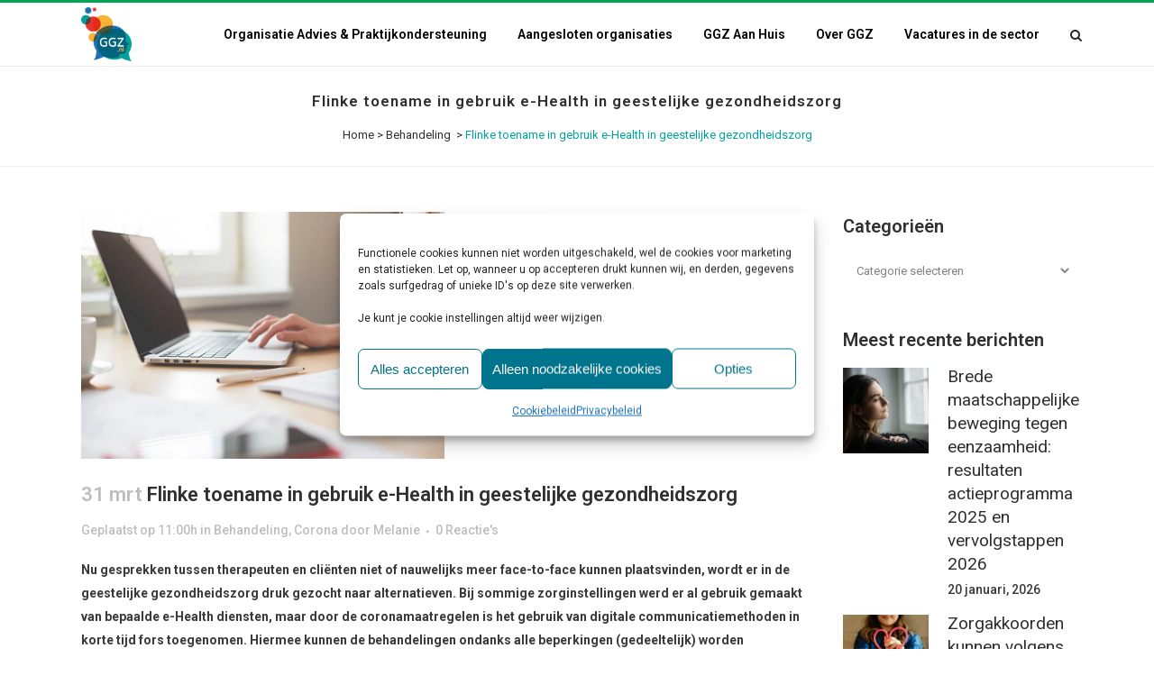

--- FILE ---
content_type: text/html; charset=UTF-8
request_url: https://ggz.nl/flinke-toename-in-gebruik-e-health-in-geestelijke-gezondheidszorg/
body_size: 23633
content:
<!DOCTYPE html>
<html lang="nl-NL">
<head>
	<meta charset="UTF-8" />
	
				<meta name="viewport" content="width=device-width,initial-scale=1,user-scalable=no">
		
            
            
	<link rel="profile" href="https://gmpg.org/xfn/11" />
	<link rel="pingback" href="https://ggz.nl/xmlrpc.php" />

	<meta name='robots' content='index, follow, max-image-preview:large, max-snippet:-1, max-video-preview:-1' />

	<!-- This site is optimized with the Yoast SEO plugin v26.7 - https://yoast.com/wordpress/plugins/seo/ -->
	<title>Flinke toename in gebruik e-Health in geestelijke gezondheidszorg - ggz.nl</title>
	<meta name="description" content="Door de coronamaatregelen is het gebruik van e-Health in de ggz in korte tijd fors toegenomen; hiermee kunnen behandelingen (gedeeltelijk) worden voortgezet" />
	<link rel="canonical" href="https://ggz.nl/flinke-toename-in-gebruik-e-health-in-geestelijke-gezondheidszorg/" />
	<meta property="og:locale" content="nl_NL" />
	<meta property="og:type" content="article" />
	<meta property="og:title" content="Flinke toename in gebruik e-Health in geestelijke gezondheidszorg - ggz.nl" />
	<meta property="og:description" content="Door de coronamaatregelen is het gebruik van e-Health in de ggz in korte tijd fors toegenomen; hiermee kunnen behandelingen (gedeeltelijk) worden voortgezet" />
	<meta property="og:url" content="https://ggz.nl/flinke-toename-in-gebruik-e-health-in-geestelijke-gezondheidszorg/" />
	<meta property="og:site_name" content="ggz.nl" />
	<meta property="article:published_time" content="2020-03-31T09:00:03+00:00" />
	<meta property="og:image" content="https://ggz.nl/wp-content/uploads/2020/03/E-health-ggz.jpg" />
	<meta property="og:image:width" content="1100" />
	<meta property="og:image:height" content="750" />
	<meta property="og:image:type" content="image/jpeg" />
	<meta name="author" content="Melanie" />
	<meta name="twitter:card" content="summary_large_image" />
	<meta name="twitter:label1" content="Geschreven door" />
	<meta name="twitter:data1" content="Melanie" />
	<meta name="twitter:label2" content="Geschatte leestijd" />
	<meta name="twitter:data2" content="2 minuten" />
	<script type="application/ld+json" class="yoast-schema-graph">{"@context":"https://schema.org","@graph":[{"@type":"Article","@id":"https://ggz.nl/flinke-toename-in-gebruik-e-health-in-geestelijke-gezondheidszorg/#article","isPartOf":{"@id":"https://ggz.nl/flinke-toename-in-gebruik-e-health-in-geestelijke-gezondheidszorg/"},"author":{"name":"Melanie","@id":"https://ggz.nl/#/schema/person/74a3b190a30893e3d95b5fa98da96dd2"},"headline":"Flinke toename in gebruik e-Health in geestelijke gezondheidszorg","datePublished":"2020-03-31T09:00:03+00:00","mainEntityOfPage":{"@id":"https://ggz.nl/flinke-toename-in-gebruik-e-health-in-geestelijke-gezondheidszorg/"},"wordCount":469,"commentCount":0,"publisher":{"@id":"https://ggz.nl/#organization"},"image":{"@id":"https://ggz.nl/flinke-toename-in-gebruik-e-health-in-geestelijke-gezondheidszorg/#primaryimage"},"thumbnailUrl":"https://ggz.nl/wp-content/uploads/2020/03/E-health-ggz.jpg","keywords":["beeldbellen","corona","digitaal","e-Health","geestelijke gezondheidszorg"],"articleSection":["Behandeling","Corona"],"inLanguage":"nl-NL","potentialAction":[{"@type":"CommentAction","name":"Comment","target":["https://ggz.nl/flinke-toename-in-gebruik-e-health-in-geestelijke-gezondheidszorg/#respond"]}]},{"@type":"WebPage","@id":"https://ggz.nl/flinke-toename-in-gebruik-e-health-in-geestelijke-gezondheidszorg/","url":"https://ggz.nl/flinke-toename-in-gebruik-e-health-in-geestelijke-gezondheidszorg/","name":"Flinke toename in gebruik e-Health in geestelijke gezondheidszorg - ggz.nl","isPartOf":{"@id":"https://ggz.nl/#website"},"primaryImageOfPage":{"@id":"https://ggz.nl/flinke-toename-in-gebruik-e-health-in-geestelijke-gezondheidszorg/#primaryimage"},"image":{"@id":"https://ggz.nl/flinke-toename-in-gebruik-e-health-in-geestelijke-gezondheidszorg/#primaryimage"},"thumbnailUrl":"https://ggz.nl/wp-content/uploads/2020/03/E-health-ggz.jpg","datePublished":"2020-03-31T09:00:03+00:00","description":"Door de coronamaatregelen is het gebruik van e-Health in de ggz in korte tijd fors toegenomen; hiermee kunnen behandelingen (gedeeltelijk) worden voortgezet","breadcrumb":{"@id":"https://ggz.nl/flinke-toename-in-gebruik-e-health-in-geestelijke-gezondheidszorg/#breadcrumb"},"inLanguage":"nl-NL","potentialAction":[{"@type":"ReadAction","target":["https://ggz.nl/flinke-toename-in-gebruik-e-health-in-geestelijke-gezondheidszorg/"]}]},{"@type":"ImageObject","inLanguage":"nl-NL","@id":"https://ggz.nl/flinke-toename-in-gebruik-e-health-in-geestelijke-gezondheidszorg/#primaryimage","url":"https://ggz.nl/wp-content/uploads/2020/03/E-health-ggz.jpg","contentUrl":"https://ggz.nl/wp-content/uploads/2020/03/E-health-ggz.jpg","width":1100,"height":750,"caption":"Flinke toename in gebruik e-Health in geestelijke gezondheidszorg"},{"@type":"BreadcrumbList","@id":"https://ggz.nl/flinke-toename-in-gebruik-e-health-in-geestelijke-gezondheidszorg/#breadcrumb","itemListElement":[{"@type":"ListItem","position":1,"name":"Home","item":"https://ggz.nl/"},{"@type":"ListItem","position":2,"name":"Flinke toename in gebruik e-Health in geestelijke gezondheidszorg"}]},{"@type":"WebSite","@id":"https://ggz.nl/#website","url":"https://ggz.nl/","name":"ggz.nl","description":"Directie-advies voor de Geestelijke gezondheidszorg","publisher":{"@id":"https://ggz.nl/#organization"},"potentialAction":[{"@type":"SearchAction","target":{"@type":"EntryPoint","urlTemplate":"https://ggz.nl/?s={search_term_string}"},"query-input":{"@type":"PropertyValueSpecification","valueRequired":true,"valueName":"search_term_string"}}],"inLanguage":"nl-NL"},{"@type":"Organization","@id":"https://ggz.nl/#organization","name":"ggz.nl","url":"https://ggz.nl/","logo":{"@type":"ImageObject","inLanguage":"nl-NL","@id":"https://ggz.nl/#/schema/logo/image/","url":"https://ggz.nl/wp-content/uploads/2018/01/GGZ_logo.png","contentUrl":"https://ggz.nl/wp-content/uploads/2018/01/GGZ_logo.png","width":150,"height":161,"caption":"ggz.nl"},"image":{"@id":"https://ggz.nl/#/schema/logo/image/"}},{"@type":"Person","@id":"https://ggz.nl/#/schema/person/74a3b190a30893e3d95b5fa98da96dd2","name":"Melanie","image":{"@type":"ImageObject","inLanguage":"nl-NL","@id":"https://ggz.nl/#/schema/person/image/","url":"https://secure.gravatar.com/avatar/a751d9123fa5eafe5fc9a1cfd80a1d62e6c714b89a968662b83cb677946ce75d?s=96&d=mm&r=g","contentUrl":"https://secure.gravatar.com/avatar/a751d9123fa5eafe5fc9a1cfd80a1d62e6c714b89a968662b83cb677946ce75d?s=96&d=mm&r=g","caption":"Melanie"},"sameAs":["https://www.ggz.nl"],"url":"https://ggz.nl/author/melanie/"}]}</script>
	<!-- / Yoast SEO plugin. -->


<link rel='dns-prefetch' href='//cdnjs.cloudflare.com' />
<link rel='dns-prefetch' href='//www.google.com' />
<link rel='dns-prefetch' href='//fonts.googleapis.com' />
<link rel="alternate" title="oEmbed (JSON)" type="application/json+oembed" href="https://ggz.nl/wp-json/oembed/1.0/embed?url=https%3A%2F%2Fggz.nl%2Fflinke-toename-in-gebruik-e-health-in-geestelijke-gezondheidszorg%2F" />
<link rel="alternate" title="oEmbed (XML)" type="text/xml+oembed" href="https://ggz.nl/wp-json/oembed/1.0/embed?url=https%3A%2F%2Fggz.nl%2Fflinke-toename-in-gebruik-e-health-in-geestelijke-gezondheidszorg%2F&#038;format=xml" />
		<script type="text/javascript">
			var ajaxurl = 'https://ggz.nl/wp-admin/admin-ajax.php';
		</script>
		<style id='wp-img-auto-sizes-contain-inline-css' type='text/css'>
img:is([sizes=auto i],[sizes^="auto," i]){contain-intrinsic-size:3000px 1500px}
/*# sourceURL=wp-img-auto-sizes-contain-inline-css */
</style>
<link rel='stylesheet' id='wp-block-library-css' href='https://ggz.nl/wp-includes/css/dist/block-library/style.min.css' type='text/css' media='all' />
<style id='classic-theme-styles-inline-css' type='text/css'>
/*! This file is auto-generated */
.wp-block-button__link{color:#fff;background-color:#32373c;border-radius:9999px;box-shadow:none;text-decoration:none;padding:calc(.667em + 2px) calc(1.333em + 2px);font-size:1.125em}.wp-block-file__button{background:#32373c;color:#fff;text-decoration:none}
/*# sourceURL=/wp-includes/css/classic-themes.min.css */
</style>
<link rel='stylesheet' id='betterdocs-blocks-category-slate-layout-css' href='https://ggz.nl/wp-content/plugins/betterdocs/assets/blocks/category-slate-layout/default.css' type='text/css' media='all' />
<style id='global-styles-inline-css' type='text/css'>
:root{--wp--preset--aspect-ratio--square: 1;--wp--preset--aspect-ratio--4-3: 4/3;--wp--preset--aspect-ratio--3-4: 3/4;--wp--preset--aspect-ratio--3-2: 3/2;--wp--preset--aspect-ratio--2-3: 2/3;--wp--preset--aspect-ratio--16-9: 16/9;--wp--preset--aspect-ratio--9-16: 9/16;--wp--preset--color--black: #000000;--wp--preset--color--cyan-bluish-gray: #abb8c3;--wp--preset--color--white: #ffffff;--wp--preset--color--pale-pink: #f78da7;--wp--preset--color--vivid-red: #cf2e2e;--wp--preset--color--luminous-vivid-orange: #ff6900;--wp--preset--color--luminous-vivid-amber: #fcb900;--wp--preset--color--light-green-cyan: #7bdcb5;--wp--preset--color--vivid-green-cyan: #00d084;--wp--preset--color--pale-cyan-blue: #8ed1fc;--wp--preset--color--vivid-cyan-blue: #0693e3;--wp--preset--color--vivid-purple: #9b51e0;--wp--preset--gradient--vivid-cyan-blue-to-vivid-purple: linear-gradient(135deg,rgb(6,147,227) 0%,rgb(155,81,224) 100%);--wp--preset--gradient--light-green-cyan-to-vivid-green-cyan: linear-gradient(135deg,rgb(122,220,180) 0%,rgb(0,208,130) 100%);--wp--preset--gradient--luminous-vivid-amber-to-luminous-vivid-orange: linear-gradient(135deg,rgb(252,185,0) 0%,rgb(255,105,0) 100%);--wp--preset--gradient--luminous-vivid-orange-to-vivid-red: linear-gradient(135deg,rgb(255,105,0) 0%,rgb(207,46,46) 100%);--wp--preset--gradient--very-light-gray-to-cyan-bluish-gray: linear-gradient(135deg,rgb(238,238,238) 0%,rgb(169,184,195) 100%);--wp--preset--gradient--cool-to-warm-spectrum: linear-gradient(135deg,rgb(74,234,220) 0%,rgb(151,120,209) 20%,rgb(207,42,186) 40%,rgb(238,44,130) 60%,rgb(251,105,98) 80%,rgb(254,248,76) 100%);--wp--preset--gradient--blush-light-purple: linear-gradient(135deg,rgb(255,206,236) 0%,rgb(152,150,240) 100%);--wp--preset--gradient--blush-bordeaux: linear-gradient(135deg,rgb(254,205,165) 0%,rgb(254,45,45) 50%,rgb(107,0,62) 100%);--wp--preset--gradient--luminous-dusk: linear-gradient(135deg,rgb(255,203,112) 0%,rgb(199,81,192) 50%,rgb(65,88,208) 100%);--wp--preset--gradient--pale-ocean: linear-gradient(135deg,rgb(255,245,203) 0%,rgb(182,227,212) 50%,rgb(51,167,181) 100%);--wp--preset--gradient--electric-grass: linear-gradient(135deg,rgb(202,248,128) 0%,rgb(113,206,126) 100%);--wp--preset--gradient--midnight: linear-gradient(135deg,rgb(2,3,129) 0%,rgb(40,116,252) 100%);--wp--preset--font-size--small: 13px;--wp--preset--font-size--medium: 20px;--wp--preset--font-size--large: 36px;--wp--preset--font-size--x-large: 42px;--wp--preset--spacing--20: 0.44rem;--wp--preset--spacing--30: 0.67rem;--wp--preset--spacing--40: 1rem;--wp--preset--spacing--50: 1.5rem;--wp--preset--spacing--60: 2.25rem;--wp--preset--spacing--70: 3.38rem;--wp--preset--spacing--80: 5.06rem;--wp--preset--shadow--natural: 6px 6px 9px rgba(0, 0, 0, 0.2);--wp--preset--shadow--deep: 12px 12px 50px rgba(0, 0, 0, 0.4);--wp--preset--shadow--sharp: 6px 6px 0px rgba(0, 0, 0, 0.2);--wp--preset--shadow--outlined: 6px 6px 0px -3px rgb(255, 255, 255), 6px 6px rgb(0, 0, 0);--wp--preset--shadow--crisp: 6px 6px 0px rgb(0, 0, 0);}:where(.is-layout-flex){gap: 0.5em;}:where(.is-layout-grid){gap: 0.5em;}body .is-layout-flex{display: flex;}.is-layout-flex{flex-wrap: wrap;align-items: center;}.is-layout-flex > :is(*, div){margin: 0;}body .is-layout-grid{display: grid;}.is-layout-grid > :is(*, div){margin: 0;}:where(.wp-block-columns.is-layout-flex){gap: 2em;}:where(.wp-block-columns.is-layout-grid){gap: 2em;}:where(.wp-block-post-template.is-layout-flex){gap: 1.25em;}:where(.wp-block-post-template.is-layout-grid){gap: 1.25em;}.has-black-color{color: var(--wp--preset--color--black) !important;}.has-cyan-bluish-gray-color{color: var(--wp--preset--color--cyan-bluish-gray) !important;}.has-white-color{color: var(--wp--preset--color--white) !important;}.has-pale-pink-color{color: var(--wp--preset--color--pale-pink) !important;}.has-vivid-red-color{color: var(--wp--preset--color--vivid-red) !important;}.has-luminous-vivid-orange-color{color: var(--wp--preset--color--luminous-vivid-orange) !important;}.has-luminous-vivid-amber-color{color: var(--wp--preset--color--luminous-vivid-amber) !important;}.has-light-green-cyan-color{color: var(--wp--preset--color--light-green-cyan) !important;}.has-vivid-green-cyan-color{color: var(--wp--preset--color--vivid-green-cyan) !important;}.has-pale-cyan-blue-color{color: var(--wp--preset--color--pale-cyan-blue) !important;}.has-vivid-cyan-blue-color{color: var(--wp--preset--color--vivid-cyan-blue) !important;}.has-vivid-purple-color{color: var(--wp--preset--color--vivid-purple) !important;}.has-black-background-color{background-color: var(--wp--preset--color--black) !important;}.has-cyan-bluish-gray-background-color{background-color: var(--wp--preset--color--cyan-bluish-gray) !important;}.has-white-background-color{background-color: var(--wp--preset--color--white) !important;}.has-pale-pink-background-color{background-color: var(--wp--preset--color--pale-pink) !important;}.has-vivid-red-background-color{background-color: var(--wp--preset--color--vivid-red) !important;}.has-luminous-vivid-orange-background-color{background-color: var(--wp--preset--color--luminous-vivid-orange) !important;}.has-luminous-vivid-amber-background-color{background-color: var(--wp--preset--color--luminous-vivid-amber) !important;}.has-light-green-cyan-background-color{background-color: var(--wp--preset--color--light-green-cyan) !important;}.has-vivid-green-cyan-background-color{background-color: var(--wp--preset--color--vivid-green-cyan) !important;}.has-pale-cyan-blue-background-color{background-color: var(--wp--preset--color--pale-cyan-blue) !important;}.has-vivid-cyan-blue-background-color{background-color: var(--wp--preset--color--vivid-cyan-blue) !important;}.has-vivid-purple-background-color{background-color: var(--wp--preset--color--vivid-purple) !important;}.has-black-border-color{border-color: var(--wp--preset--color--black) !important;}.has-cyan-bluish-gray-border-color{border-color: var(--wp--preset--color--cyan-bluish-gray) !important;}.has-white-border-color{border-color: var(--wp--preset--color--white) !important;}.has-pale-pink-border-color{border-color: var(--wp--preset--color--pale-pink) !important;}.has-vivid-red-border-color{border-color: var(--wp--preset--color--vivid-red) !important;}.has-luminous-vivid-orange-border-color{border-color: var(--wp--preset--color--luminous-vivid-orange) !important;}.has-luminous-vivid-amber-border-color{border-color: var(--wp--preset--color--luminous-vivid-amber) !important;}.has-light-green-cyan-border-color{border-color: var(--wp--preset--color--light-green-cyan) !important;}.has-vivid-green-cyan-border-color{border-color: var(--wp--preset--color--vivid-green-cyan) !important;}.has-pale-cyan-blue-border-color{border-color: var(--wp--preset--color--pale-cyan-blue) !important;}.has-vivid-cyan-blue-border-color{border-color: var(--wp--preset--color--vivid-cyan-blue) !important;}.has-vivid-purple-border-color{border-color: var(--wp--preset--color--vivid-purple) !important;}.has-vivid-cyan-blue-to-vivid-purple-gradient-background{background: var(--wp--preset--gradient--vivid-cyan-blue-to-vivid-purple) !important;}.has-light-green-cyan-to-vivid-green-cyan-gradient-background{background: var(--wp--preset--gradient--light-green-cyan-to-vivid-green-cyan) !important;}.has-luminous-vivid-amber-to-luminous-vivid-orange-gradient-background{background: var(--wp--preset--gradient--luminous-vivid-amber-to-luminous-vivid-orange) !important;}.has-luminous-vivid-orange-to-vivid-red-gradient-background{background: var(--wp--preset--gradient--luminous-vivid-orange-to-vivid-red) !important;}.has-very-light-gray-to-cyan-bluish-gray-gradient-background{background: var(--wp--preset--gradient--very-light-gray-to-cyan-bluish-gray) !important;}.has-cool-to-warm-spectrum-gradient-background{background: var(--wp--preset--gradient--cool-to-warm-spectrum) !important;}.has-blush-light-purple-gradient-background{background: var(--wp--preset--gradient--blush-light-purple) !important;}.has-blush-bordeaux-gradient-background{background: var(--wp--preset--gradient--blush-bordeaux) !important;}.has-luminous-dusk-gradient-background{background: var(--wp--preset--gradient--luminous-dusk) !important;}.has-pale-ocean-gradient-background{background: var(--wp--preset--gradient--pale-ocean) !important;}.has-electric-grass-gradient-background{background: var(--wp--preset--gradient--electric-grass) !important;}.has-midnight-gradient-background{background: var(--wp--preset--gradient--midnight) !important;}.has-small-font-size{font-size: var(--wp--preset--font-size--small) !important;}.has-medium-font-size{font-size: var(--wp--preset--font-size--medium) !important;}.has-large-font-size{font-size: var(--wp--preset--font-size--large) !important;}.has-x-large-font-size{font-size: var(--wp--preset--font-size--x-large) !important;}
:where(.wp-block-post-template.is-layout-flex){gap: 1.25em;}:where(.wp-block-post-template.is-layout-grid){gap: 1.25em;}
:where(.wp-block-term-template.is-layout-flex){gap: 1.25em;}:where(.wp-block-term-template.is-layout-grid){gap: 1.25em;}
:where(.wp-block-columns.is-layout-flex){gap: 2em;}:where(.wp-block-columns.is-layout-grid){gap: 2em;}
:root :where(.wp-block-pullquote){font-size: 1.5em;line-height: 1.6;}
/*# sourceURL=global-styles-inline-css */
</style>
<link rel='stylesheet' id='jq-validation3-css' href='https://ggz.nl/wp-content/plugins/Journal-Research-Publication/assets/css/style.css' type='text/css' media='all' />
<link rel='stylesheet' id='bootstrap_css-css' href='https://ggz.nl/wp-content/plugins/Journal-Research-Publication/assets/css/custom_bootstrap.css' type='text/css' media='all' />
<link rel='stylesheet' id='jq-validation1-css' href='https://cdnjs.cloudflare.com/ajax/libs/fancybox/3.1.20/jquery.fancybox.css' type='text/css' media='all' />
<link rel='stylesheet' id='wp-blog-designer-fontawesome-stylesheets-css' href='https://ggz.nl/wp-content/plugins/blog-designer//admin/css/fontawesome-all.min.css' type='text/css' media='all' />
<link rel='stylesheet' id='wp-blog-designer-css-stylesheets-css' href='https://ggz.nl/wp-content/plugins/blog-designer/public/css/designer_css.css' type='text/css' media='all' />
<link rel='stylesheet' id='contact-form-7-css' href='https://ggz.nl/wp-content/plugins/contact-form-7/includes/css/styles.css' type='text/css' media='all' />
<link rel='stylesheet' id='vlp-public-css' href='https://ggz.nl/wp-content/plugins/visual-link-preview/dist/public.css' type='text/css' media='all' />
<link rel='stylesheet' id='wp-job-manager-job-listings-css' href='https://ggz.nl/wp-content/plugins/wp-job-manager/assets/dist/css/job-listings.css' type='text/css' media='all' />
<link rel='stylesheet' id='cmplz-general-css' href='https://ggz.nl/wp-content/plugins/complianz-gdpr/assets/css/cookieblocker.min.css' type='text/css' media='all' />
<link rel='stylesheet' id='mediaelement-css' href='https://ggz.nl/wp-includes/js/mediaelement/mediaelementplayer-legacy.min.css' type='text/css' media='all' />
<link rel='stylesheet' id='wp-mediaelement-css' href='https://ggz.nl/wp-includes/js/mediaelement/wp-mediaelement.min.css' type='text/css' media='all' />
<link rel='stylesheet' id='bridge-default-style-css' href='https://ggz.nl/wp-content/themes/bridge/style.css' type='text/css' media='all' />
<link rel='stylesheet' id='bridge-qode-font_awesome-css' href='https://ggz.nl/wp-content/themes/bridge/css/font-awesome/css/font-awesome.min.css' type='text/css' media='all' />
<link rel='stylesheet' id='bridge-qode-font_elegant-css' href='https://ggz.nl/wp-content/themes/bridge/css/elegant-icons/style.min.css' type='text/css' media='all' />
<link rel='stylesheet' id='bridge-qode-linea_icons-css' href='https://ggz.nl/wp-content/themes/bridge/css/linea-icons/style.css' type='text/css' media='all' />
<link rel='stylesheet' id='bridge-qode-dripicons-css' href='https://ggz.nl/wp-content/themes/bridge/css/dripicons/dripicons.css' type='text/css' media='all' />
<link rel='stylesheet' id='bridge-qode-kiko-css' href='https://ggz.nl/wp-content/themes/bridge/css/kiko/kiko-all.css' type='text/css' media='all' />
<link rel='stylesheet' id='bridge-qode-font_awesome_5-css' href='https://ggz.nl/wp-content/themes/bridge/css/font-awesome-5/css/font-awesome-5.min.css' type='text/css' media='all' />
<link rel='stylesheet' id='bridge-stylesheet-css' href='https://ggz.nl/wp-content/themes/bridge/css/stylesheet.min.css' type='text/css' media='all' />
<style id='bridge-stylesheet-inline-css' type='text/css'>
   .postid-19923.disabled_footer_top .footer_top_holder, .postid-19923.disabled_footer_bottom .footer_bottom_holder { display: none;}


/*# sourceURL=bridge-stylesheet-inline-css */
</style>
<link rel='stylesheet' id='bridge-print-css' href='https://ggz.nl/wp-content/themes/bridge/css/print.css' type='text/css' media='all' />
<link rel='stylesheet' id='bridge-style-dynamic-css' href='https://ggz.nl/wp-content/themes/bridge/css/style_dynamic_callback.php' type='text/css' media='all' />
<link rel='stylesheet' id='bridge-responsive-css' href='https://ggz.nl/wp-content/themes/bridge/css/responsive.min.css' type='text/css' media='all' />
<link rel='stylesheet' id='bridge-style-dynamic-responsive-css' href='https://ggz.nl/wp-content/themes/bridge/css/style_dynamic_responsive_callback.php' type='text/css' media='all' />
<style id='bridge-style-dynamic-responsive-inline-css' type='text/css'>
.shopping_cart_outer{
display:none;
}
.woocommerce-page .shopping_cart_outer{
display:table;
}
.cover_boxes ul li .box .box_content { top: 0; }
.cover_boxes ul li .box .qbutton { margin-top: 18px; }

.ls-wp-container .qbutton {
-webkit-transition: none;
-ms-transition: none;
-moz-transition: none;
-o-transition: none;
transition: none;
}

@media only screen and (min-width: 1000px) {
    .page-id-15173 .ls-nav-prev,
    .page-id-15058 .ls-nav-prev,
    .page-id-15173 .ls-nav-next,
    .page-id-15058 .ls-nav-next,
    .page-id-15234 .ls-nav-prev,
    .page-id-15234 .ls-nav-next {
        margin-top: 19px;
    }
}

@media only screen and (max-width: 1000px){
.page-id-15173 .ls-nav-prev,
.page-id-15058 .ls-nav-prev,
.page-id-15173 .ls-nav-next,
.page-id-15058 .ls-nav-next{
		margin-top: -27px;
}

.page-id-15173 .q_slider,
.page-id-15058 .q_slider
{
min-height:100px;
}
}
.side_menu_button a:last-child {
padding: 0 0 0 17px;
}
.page-id-15173 .q_slider,
.page-id-15058 .q_slider
{
min-height:560px;
}
.filter_outer {
margin: -8px 0 31px;
}
.filter_holder ul li span{
font-size:13px;
}

#nav-menu-item-15674 li,
#nav-menu-item-15695 li,
#nav-menu-item-15696 li,
#nav-menu-item-15697 li,
#nav-menu-item-15777 li,
#nav-menu-item-15781 li,
#nav-menu-item-15784 li,
#nav-menu-item-15788 li,
#nav-menu-item-15791 li,
#nav-menu-item-15794 li,
#nav-menu-item-15798 li,
#nav-menu-item-15801 li,
#nav-menu-item-15805 li,
#nav-menu-item-15808 li,
#nav-menu-item-15813 li,
#nav-menu-item-15815 li,
#nav-menu-item-15819 li,
#nav-menu-item-15821 li,
#nav-menu-item-15826 li,
#nav-menu-item-15828 li,
#nav-menu-item-15833 li,
#nav-menu-item-15835 li{
width: 280px;
}

.drop_down .second .inner .widget {
padding-bottom: 15px;
}

.drop_down .second .inner .widget a{
padding: 0px !important;
}

.footer_bottom {
border-bottom: 3px solid #00a651;
height: 114px;
}

.footer_bottom img { vertical-align: middle; }

header:not(.sticky):not(.scrolled) .header_bottom {
border-top: 3px solid #00a651;
}

.footer_bottom .two_columns_50_50>.column1 { text-align: left; }

.footer_bottom .two_columns_50_50>.column2 { text-align: right; }

.carousel-inner p {
margin: 40px 0px 15px 0px; }

.q_slider .qbutton.green:hover {
    background-color: #303030;
    border-color: #303030;
    color: #fff;
}

.carousel-control { width: 10%; }

.title h1 {
text-transform: none;
}
.footer_top .textwidget, .footer_top a, .footer_top li, .footer_top p, .footer_top span {
    color: #ffffff;
    word-wrap: break-word;
}
h2 a:hover, h3 a:hover, h4 a:hover, h5 a:hover, h6 a:hover, a:hover, p a:hover, .portfolio_share .social_share_holder a:hover, .breadcrumb .current, .breadcrumb a:hover, .q_icon_with_title .icon_with_title_link, .q_counter_holder span.counter, .q_font_awsome_icon i, .q_font_awsome_icon span, .q_dropcap, .q_counter_holder span.counter, nav.mobile_menu ul li a:hover, nav.mobile_menu ul li.active > a, .q_progress_bars_icons_inner.square .bar.active i, .q_progress_bars_icons_inner.circle .bar.active i, .q_progress_bars_icons_inner.normal .bar.active i, .q_font_awsome_icon_stack .fa-circle, .footer_top .q_social_icon_holder:hover .simple_social, .more_facts_button:hover, .box_holder_icon .fa-stack i, .blog_large_image_simple .minimalist_date, nav.content_menu ul li.active:hover i, nav.content_menu ul li:hover i, nav.content_menu ul li.active:hover a, nav.content_menu ul li:hover a, .vc_grid-container .vc_grid-filter.vc_grid-filter-color-grey > .vc_grid-filter-item:hover span, .vc_grid-container .vc_grid-filter.vc_grid-filter-color-grey > .vc_grid-filter-item.vc_active span, .q_font_awsome_icon i:hover, .q_font_awsome_icon span:hover, .fullscreen_search_holder .search_submit:hover, .title .text_above_title, .qode-comparative-features-table .qode-cft-link:hover, .qode-comparative-features-table .qode-cft-mark.qode-cft-active, .qode-blog-carousel-titled .qode-bct-post .qode-bct-post-date, .qode-showcase-icon .qode-icon-holder.qode-icon-circle .qode-icon-element {
    color: #00a29b;
}
.side_menu_button>a {
    font-size: 14px;
    position: relative;
    display: inline;
    width: 20px;
    height: 25px;
    padding: 0 12px;
}
.blog_holder article .post_image {
    position: relative;
    width: 50%;
    display: block;
}
.cmplz-soft-cookiewall {
    position: fixed;
    width: 100%;
    height: 100%;
    top: 0;
    left: 0;
    right: 0;
    bottom: 0;
    background-color: rgba(0, 0, 0, 0.5)!important;
    z-index: 9999;
}

@media print {
  a[href]:after {
    content: none !important;
  }
}
/*# sourceURL=bridge-style-dynamic-responsive-inline-css */
</style>
<link rel='stylesheet' id='js_composer_front-css' href='https://ggz.nl/wp-content/plugins/js_composer/assets/css/js_composer.min.css' type='text/css' media='all' />
<link rel='stylesheet' id='bridge-style-handle-google-fonts-css' href='https://fonts.googleapis.com/css?family=Raleway%3A100%2C200%2C300%2C400%2C500%2C600%2C700%2C800%2C900%2C100italic%2C300italic%2C400italic%2C700italic%7CRoboto%3A100%2C200%2C300%2C400%2C500%2C600%2C700%2C800%2C900%2C100italic%2C300italic%2C400italic%2C700italic%7CMontserrat%3A100%2C200%2C300%2C400%2C500%2C600%2C700%2C800%2C900%2C100italic%2C300italic%2C400italic%2C700italic&#038;subset=latin%2Clatin-ext' type='text/css' media='all' />
<link rel='stylesheet' id='bridge-core-dashboard-style-css' href='https://ggz.nl/wp-content/plugins/bridge-core/modules/core-dashboard/assets/css/core-dashboard.min.css' type='text/css' media='all' />
<link rel='stylesheet' id='elementor-frontend-css' href='https://ggz.nl/wp-content/plugins/elementor/assets/css/frontend.min.css' type='text/css' media='all' />
<link rel='stylesheet' id='eael-general-css' href='https://ggz.nl/wp-content/plugins/essential-addons-for-elementor-lite/assets/front-end/css/view/general.min.css' type='text/css' media='all' />
<script type="text/javascript" src="https://ggz.nl/wp-includes/js/imagesloaded.min.js" id="imagesloaded-js"></script>
<script type="text/javascript" src="https://ggz.nl/wp-includes/js/masonry.min.js" id="masonry-js"></script>
<script type="text/javascript" src="https://ggz.nl/wp-includes/js/jquery/jquery.min.js" id="jquery-core-js"></script>
<script type="text/javascript" src="https://ggz.nl/wp-includes/js/jquery/jquery-migrate.min.js" id="jquery-migrate-js"></script>
<script type="text/javascript" src="https://cdnjs.cloudflare.com/ajax/libs/fancybox/3.1.20/jquery.fancybox.js" id="jq-validation2-js"></script>
<script type="text/javascript" src="https://www.google.com/recaptcha/api.js" id="recaptcha-js"></script>
<script type="text/javascript" src="https://ggz.nl/wp-content/plugins/Journal-Research-Publication/assets/js/user_custom.js" id="user_custom-js"></script>
<script type="text/javascript" src="https://ggz.nl/wp-content/plugins/blog-designer/public/js/ticker.min.js" id="ticker-js"></script>
<script type="text/javascript" src="https://ggz.nl/wp-content/plugins/blog-designer/public/js/designer.js" id="wp-blog-designer-script-js"></script>
<script></script><link rel="https://api.w.org/" href="https://ggz.nl/wp-json/" /><link rel="alternate" title="JSON" type="application/json" href="https://ggz.nl/wp-json/wp/v2/posts/19923" /><link rel='shortlink' href='https://ggz.nl/?p=19923' />
<script type="text/javascript">

           var ajaxurl = "https://ggz.nl/wp-admin/admin-ajax.php";

         </script><script type="text/javascript">
(function(url){
	if(/(?:Chrome\/26\.0\.1410\.63 Safari\/537\.31|WordfenceTestMonBot)/.test(navigator.userAgent)){ return; }
	var addEvent = function(evt, handler) {
		if (window.addEventListener) {
			document.addEventListener(evt, handler, false);
		} else if (window.attachEvent) {
			document.attachEvent('on' + evt, handler);
		}
	};
	var removeEvent = function(evt, handler) {
		if (window.removeEventListener) {
			document.removeEventListener(evt, handler, false);
		} else if (window.detachEvent) {
			document.detachEvent('on' + evt, handler);
		}
	};
	var evts = 'contextmenu dblclick drag dragend dragenter dragleave dragover dragstart drop keydown keypress keyup mousedown mousemove mouseout mouseover mouseup mousewheel scroll'.split(' ');
	var logHuman = function() {
		if (window.wfLogHumanRan) { return; }
		window.wfLogHumanRan = true;
		var wfscr = document.createElement('script');
		wfscr.type = 'text/javascript';
		wfscr.async = true;
		wfscr.src = url + '&r=' + Math.random();
		(document.getElementsByTagName('head')[0]||document.getElementsByTagName('body')[0]).appendChild(wfscr);
		for (var i = 0; i < evts.length; i++) {
			removeEvent(evts[i], logHuman);
		}
	};
	for (var i = 0; i < evts.length; i++) {
		addEvent(evts[i], logHuman);
	}
})('//ggz.nl/?wordfence_lh=1&hid=9E43C3C66595D98941EA30DBBAEFB52E');
</script>			<style>.cmplz-hidden {
					display: none !important;
				}</style><meta name="generator" content="Elementor 3.34.1; features: e_font_icon_svg, additional_custom_breakpoints; settings: css_print_method-external, google_font-enabled, font_display-auto">
			<style>
				.e-con.e-parent:nth-of-type(n+4):not(.e-lazyloaded):not(.e-no-lazyload),
				.e-con.e-parent:nth-of-type(n+4):not(.e-lazyloaded):not(.e-no-lazyload) * {
					background-image: none !important;
				}
				@media screen and (max-height: 1024px) {
					.e-con.e-parent:nth-of-type(n+3):not(.e-lazyloaded):not(.e-no-lazyload),
					.e-con.e-parent:nth-of-type(n+3):not(.e-lazyloaded):not(.e-no-lazyload) * {
						background-image: none !important;
					}
				}
				@media screen and (max-height: 640px) {
					.e-con.e-parent:nth-of-type(n+2):not(.e-lazyloaded):not(.e-no-lazyload),
					.e-con.e-parent:nth-of-type(n+2):not(.e-lazyloaded):not(.e-no-lazyload) * {
						background-image: none !important;
					}
				}
			</style>
			<meta name="generator" content="Powered by WPBakery Page Builder - drag and drop page builder for WordPress."/>
<link rel="icon" href="https://ggz.nl/wp-content/uploads/2018/01/logo_temp-100x100.png" sizes="32x32" />
<link rel="icon" href="https://ggz.nl/wp-content/uploads/2018/01/logo_temp.png" sizes="192x192" />
<link rel="apple-touch-icon" href="https://ggz.nl/wp-content/uploads/2018/01/logo_temp.png" />
<meta name="msapplication-TileImage" content="https://ggz.nl/wp-content/uploads/2018/01/logo_temp.png" />
<noscript><style> .wpb_animate_when_almost_visible { opacity: 1; }</style></noscript></head>

<body data-rsssl=1 data-cmplz=1 class="wp-singular post-template-default single single-post postid-19923 single-format-standard wp-theme-bridge bridge-core-3.3.4.6 eio-default  qode-theme-ver-30.8.8.6 qode-theme-bridge disabled_footer_bottom qode_header_in_grid bridge wpb-js-composer js-comp-ver-8.7.2 vc_responsive elementor-default elementor-kit-19998" itemscope itemtype="http://schema.org/WebPage">




<div class="wrapper">
	<div class="wrapper_inner">

    
		<!-- Google Analytics start -->
				<!-- Google Analytics end -->

		
	<header class=" scroll_header_top_area  fixed scrolled_not_transparent with_border page_header">
	<div class="header_inner clearfix">
		<form role="search" id="searchform" action="https://ggz.nl/" class="qode_search_form" method="get">
        <div class="container">
        <div class="container_inner clearfix">
            
            <i class="qode_icon_font_awesome fa fa-search qode_icon_in_search" ></i>            <input type="text" placeholder="Zoeken" name="s" class="qode_search_field" autocomplete="off" />
            <input type="submit" value="Zoeken" />

            <div class="qode_search_close">
                <a href="#">
                    <i class="qode_icon_font_awesome fa fa-times qode_icon_in_search" ></i>                </a>
            </div>
                    </div>
    </div>
</form>
		<div class="header_top_bottom_holder">
			
			<div class="header_bottom clearfix" style=' background-color:rgba(255, 255, 255, 1);' >
								<div class="container">
					<div class="container_inner clearfix">
																				<div class="header_inner_left">
																	<div class="mobile_menu_button">
		<span>
			<i class="qode_icon_font_awesome fa fa-bars " ></i>		</span>
	</div>
								<div class="logo_wrapper" >
	<div class="q_logo">
		<a itemprop="url" href="https://ggz.nl/" >
             <img itemprop="image" class="normal" src="https://ggz.nl/wp-content/uploads/2018/01/GGZ_logo.png" alt="Logo"> 			 <img itemprop="image" class="light" src="https://ggz.nl/wp-content/uploads/2018/01/GGZ_logo.png" alt="Logo"/> 			 <img itemprop="image" class="dark" src="https://ggz.nl/wp-content/uploads/2018/01/GGZ_logo.png" alt="Logo"/> 			 <img itemprop="image" class="sticky" src="https://ggz.nl/wp-content/uploads/2018/01/GGZ_logo.png" alt="Logo"/> 			 <img itemprop="image" class="mobile" src="https://ggz.nl/wp-content/uploads/2018/01/GGZ_logo.png" alt="Logo"/> 					</a>
	</div>
	</div>															</div>
															<div class="header_inner_right">
									<div class="side_menu_button_wrapper right">
																														<div class="side_menu_button">
												<a class="search_button search_slides_from_window_top normal" href="javascript:void(0)">
		<i class="qode_icon_font_awesome fa fa-search " ></i>	</a>

																							
										</div>
									</div>
								</div>
							
							
							<nav class="main_menu drop_down right">
								<ul id="menu-ggz_topmenu" class=""><li id="nav-menu-item-21755" class="menu-item menu-item-type-post_type menu-item-object-page menu-item-has-children  has_sub narrow"><a href="https://ggz.nl/directieadvies/" class=""><i class="menu_icon blank fa"></i><span>Organisatie Advies &#038; Praktijkondersteuning</span><span class="plus"></span></a>
<div class="second"><div class="inner"><ul>
	<li id="nav-menu-item-25735" class="menu-item menu-item-type-post_type menu-item-object-page "><a href="https://ggz.nl/directieadvies/" class=""><i class="menu_icon blank fa"></i><span>Directie adviseurs GGZ</span><span class="plus"></span></a></li>
	<li id="nav-menu-item-26162" class="menu-item menu-item-type-post_type menu-item-object-page "><a href="https://ggz.nl/ggz-testontwikkeling/" class=""><i class="menu_icon blank fa"></i><span>MINDS digitaal testen</span><span class="plus"></span></a></li>
</ul></div></div>
</li>
<li id="nav-menu-item-28367" class="menu-item menu-item-type-custom menu-item-object-custom menu-item-has-children  has_sub narrow"><a href="http://hersencentrum.nl" class=" no_link" style="cursor: default;" onclick="JavaScript: return false;"><i class="menu_icon blank fa"></i><span>Aangesloten organisaties</span><span class="plus"></span></a>
<div class="second"><div class="inner"><ul>
	<li id="nav-menu-item-28833" class="menu-item menu-item-type-custom menu-item-object-custom "><a target="_blank" href="https://psyvium.nl/vertrouwenspersoon" class=""><i class="menu_icon blank fa"></i><span>Dekker &#038; Stobbe Vertrouwenspersoon</span><span class="plus"></span></a></li>
	<li id="nav-menu-item-28368" class="menu-item menu-item-type-custom menu-item-object-custom "><a target="_blank" href="https://actp.nl" class=""><i class="menu_icon blank fa"></i><span>Academisch Centrum voor Trauma en Persoonlijkheid (Stichting Kleinschalige ggz)</span><span class="plus"></span></a></li>
	<li id="nav-menu-item-28369" class="menu-item menu-item-type-custom menu-item-object-custom "><a target="_blank" href="https://pmcnh.nl" class=""><i class="menu_icon blank fa"></i><span>De Zaanse Praktijk PMC (Stichting Kleinschalige ggz)</span><span class="plus"></span></a></li>
	<li id="nav-menu-item-28366" class="menu-item menu-item-type-custom menu-item-object-custom "><a target="_blank" href="https://hersencentrum.nl" class=""><i class="menu_icon blank fa"></i><span>Hersencentrum (Stichting Kleinschalige ggz)</span><span class="plus"></span></a></li>
	<li id="nav-menu-item-28371" class="menu-item menu-item-type-custom menu-item-object-custom "><a target="_blank" href="https://psyvium.nl" class=""><i class="menu_icon blank fa"></i><span>Psyvium, Corporate Mental Health</span><span class="plus"></span></a></li>
	<li id="nav-menu-item-28370" class="menu-item menu-item-type-custom menu-item-object-custom "><a target="_blank" href="https://mindsware.nl" class=""><i class="menu_icon blank fa"></i><span>Minds Digital Testing</span><span class="plus"></span></a></li>
	<li id="nav-menu-item-30315" class="menu-item menu-item-type-post_type menu-item-object-page "><a href="https://ggz.nl/greenscout/" class=""><i class="menu_icon blank fa"></i><span>GreenScout (samenwerking)</span><span class="plus"></span></a></li>
</ul></div></div>
</li>
<li id="nav-menu-item-25539" class="menu-item menu-item-type-post_type menu-item-object-page  narrow"><a href="https://ggz.nl/ggzaanhuis/" class=""><i class="menu_icon blank fa"></i><span>GGZ Aan Huis</span><span class="plus"></span></a></li>
<li id="nav-menu-item-19362" class="menu-item menu-item-type-post_type menu-item-object-page menu-item-has-children  has_sub narrow"><a href="https://ggz.nl/ggz-voor-u/" class=" no_link" style="cursor: default;" onclick="JavaScript: return false;"><i class="menu_icon blank fa"></i><span>Over GGZ</span><span class="plus"></span></a>
<div class="second"><div class="inner"><ul>
	<li id="nav-menu-item-24775" class="menu-item menu-item-type-post_type menu-item-object-page "><a href="https://ggz.nl/ggz-voor-u/" class=""><i class="menu_icon blank fa"></i><span>GGZ voor u en uw organisatie</span><span class="plus"></span></a></li>
	<li id="nav-menu-item-26964" class="menu-item menu-item-type-post_type menu-item-object-page "><a href="https://ggz.nl/ggz-nieuws/" class=""><i class="menu_icon blank fa"></i><span>Nieuwsoverzicht</span><span class="plus"></span></a></li>
	<li id="nav-menu-item-28348" class="menu-item menu-item-type-post_type menu-item-object-page menu-item-has-children sub"><a href="https://ggz.nl/research/" class=""><i class="menu_icon blank fa"></i><span>Wetenschap</span><span class="plus"></span><i class="q_menu_arrow fa fa-angle-right"></i></a>
	<ul>
		<li id="nav-menu-item-17087" class="menu-item menu-item-type-post_type menu-item-object-page menu-item-has-children "><a href="https://ggz.nl/vaktijdschrift/" class=" no_link" style="cursor: default;" onclick="JavaScript: return false;"><i class="menu_icon blank fa"></i><span>GGZ Tijdschriften</span><span class="plus"></span></a>
		<ul>
			<li id="nav-menu-item-22319" class="menu-item menu-item-type-post_type menu-item-object-page "><a href="https://ggz.nl/applied-neuroscience-and-mental-health/" class=""><i class="menu_icon blank fa"></i><span>Applied Neuroscience &#038; Mental Health | ANAMH</span><span class="plus"></span></a></li>
			<li id="nav-menu-item-22320" class="menu-item menu-item-type-post_type menu-item-object-page "><a href="https://ggz.nl/vaktijdschrift/" class=""><i class="menu_icon blank fa"></i><span>GGZ Vaktijdschrift | GGZV</span><span class="plus"></span></a></li>
		</ul>
</li>
	</ul>
</li>
	<li id="nav-menu-item-18914" class="menu-item menu-item-type-post_type menu-item-object-page "><a href="https://ggz.nl/forum-vraag-antwoord/" class=""><i class="menu_icon blank fa"></i><span>Praat mee</span><span class="plus"></span></a></li>
	<li id="nav-menu-item-16872" class="menu-item menu-item-type-post_type menu-item-object-page "><a href="https://ggz.nl/contact/" class=""><i class="menu_icon blank fa"></i><span>Contact</span><span class="plus"></span></a></li>
</ul></div></div>
</li>
<li id="nav-menu-item-18584" class="menu-item menu-item-type-post_type menu-item-object-page  narrow"><a href="https://ggz.nl/ggz-vacatures/" class=""><i class="menu_icon blank fa"></i><span>Vacatures in de sector</span><span class="plus"></span></a></li>
</ul>							</nav>
														<nav class="mobile_menu">
	<ul id="menu-ggz_topmenu-1" class=""><li id="mobile-menu-item-21755" class="menu-item menu-item-type-post_type menu-item-object-page menu-item-has-children  has_sub"><a href="https://ggz.nl/directieadvies/" class=""><span>Organisatie Advies &#038; Praktijkondersteuning</span></a><span class="mobile_arrow"><i class="fa fa-angle-right"></i><i class="fa fa-angle-down"></i></span>
<ul class="sub_menu">
	<li id="mobile-menu-item-25735" class="menu-item menu-item-type-post_type menu-item-object-page "><a href="https://ggz.nl/directieadvies/" class=""><span>Directie adviseurs GGZ</span></a><span class="mobile_arrow"><i class="fa fa-angle-right"></i><i class="fa fa-angle-down"></i></span></li>
	<li id="mobile-menu-item-26162" class="menu-item menu-item-type-post_type menu-item-object-page "><a href="https://ggz.nl/ggz-testontwikkeling/" class=""><span>MINDS digitaal testen</span></a><span class="mobile_arrow"><i class="fa fa-angle-right"></i><i class="fa fa-angle-down"></i></span></li>
</ul>
</li>
<li id="mobile-menu-item-28367" class="menu-item menu-item-type-custom menu-item-object-custom menu-item-has-children  has_sub"><h3><span>Aangesloten organisaties</span></h3><span class="mobile_arrow"><i class="fa fa-angle-right"></i><i class="fa fa-angle-down"></i></span>
<ul class="sub_menu">
	<li id="mobile-menu-item-28833" class="menu-item menu-item-type-custom menu-item-object-custom "><a target="_blank" href="https://psyvium.nl/vertrouwenspersoon" class=""><span>Dekker &#038; Stobbe Vertrouwenspersoon</span></a><span class="mobile_arrow"><i class="fa fa-angle-right"></i><i class="fa fa-angle-down"></i></span></li>
	<li id="mobile-menu-item-28368" class="menu-item menu-item-type-custom menu-item-object-custom "><a target="_blank" href="https://actp.nl" class=""><span>Academisch Centrum voor Trauma en Persoonlijkheid (Stichting Kleinschalige ggz)</span></a><span class="mobile_arrow"><i class="fa fa-angle-right"></i><i class="fa fa-angle-down"></i></span></li>
	<li id="mobile-menu-item-28369" class="menu-item menu-item-type-custom menu-item-object-custom "><a target="_blank" href="https://pmcnh.nl" class=""><span>De Zaanse Praktijk PMC (Stichting Kleinschalige ggz)</span></a><span class="mobile_arrow"><i class="fa fa-angle-right"></i><i class="fa fa-angle-down"></i></span></li>
	<li id="mobile-menu-item-28366" class="menu-item menu-item-type-custom menu-item-object-custom "><a target="_blank" href="https://hersencentrum.nl" class=""><span>Hersencentrum (Stichting Kleinschalige ggz)</span></a><span class="mobile_arrow"><i class="fa fa-angle-right"></i><i class="fa fa-angle-down"></i></span></li>
	<li id="mobile-menu-item-28371" class="menu-item menu-item-type-custom menu-item-object-custom "><a target="_blank" href="https://psyvium.nl" class=""><span>Psyvium, Corporate Mental Health</span></a><span class="mobile_arrow"><i class="fa fa-angle-right"></i><i class="fa fa-angle-down"></i></span></li>
	<li id="mobile-menu-item-28370" class="menu-item menu-item-type-custom menu-item-object-custom "><a target="_blank" href="https://mindsware.nl" class=""><span>Minds Digital Testing</span></a><span class="mobile_arrow"><i class="fa fa-angle-right"></i><i class="fa fa-angle-down"></i></span></li>
	<li id="mobile-menu-item-30315" class="menu-item menu-item-type-post_type menu-item-object-page "><a href="https://ggz.nl/greenscout/" class=""><span>GreenScout (samenwerking)</span></a><span class="mobile_arrow"><i class="fa fa-angle-right"></i><i class="fa fa-angle-down"></i></span></li>
</ul>
</li>
<li id="mobile-menu-item-25539" class="menu-item menu-item-type-post_type menu-item-object-page "><a href="https://ggz.nl/ggzaanhuis/" class=""><span>GGZ Aan Huis</span></a><span class="mobile_arrow"><i class="fa fa-angle-right"></i><i class="fa fa-angle-down"></i></span></li>
<li id="mobile-menu-item-19362" class="menu-item menu-item-type-post_type menu-item-object-page menu-item-has-children  has_sub"><h3><span>Over GGZ</span></h3><span class="mobile_arrow"><i class="fa fa-angle-right"></i><i class="fa fa-angle-down"></i></span>
<ul class="sub_menu">
	<li id="mobile-menu-item-24775" class="menu-item menu-item-type-post_type menu-item-object-page "><a href="https://ggz.nl/ggz-voor-u/" class=""><span>GGZ voor u en uw organisatie</span></a><span class="mobile_arrow"><i class="fa fa-angle-right"></i><i class="fa fa-angle-down"></i></span></li>
	<li id="mobile-menu-item-26964" class="menu-item menu-item-type-post_type menu-item-object-page "><a href="https://ggz.nl/ggz-nieuws/" class=""><span>Nieuwsoverzicht</span></a><span class="mobile_arrow"><i class="fa fa-angle-right"></i><i class="fa fa-angle-down"></i></span></li>
	<li id="mobile-menu-item-28348" class="menu-item menu-item-type-post_type menu-item-object-page menu-item-has-children  has_sub"><a href="https://ggz.nl/research/" class=""><span>Wetenschap</span></a><span class="mobile_arrow"><i class="fa fa-angle-right"></i><i class="fa fa-angle-down"></i></span>
	<ul class="sub_menu">
		<li id="mobile-menu-item-17087" class="menu-item menu-item-type-post_type menu-item-object-page menu-item-has-children  has_sub"><h3><span>GGZ Tijdschriften</span></h3><span class="mobile_arrow"><i class="fa fa-angle-right"></i><i class="fa fa-angle-down"></i></span>
		<ul class="sub_menu">
			<li id="mobile-menu-item-22319" class="menu-item menu-item-type-post_type menu-item-object-page "><a href="https://ggz.nl/applied-neuroscience-and-mental-health/" class=""><span>Applied Neuroscience &#038; Mental Health | ANAMH</span></a><span class="mobile_arrow"><i class="fa fa-angle-right"></i><i class="fa fa-angle-down"></i></span></li>
			<li id="mobile-menu-item-22320" class="menu-item menu-item-type-post_type menu-item-object-page "><a href="https://ggz.nl/vaktijdschrift/" class=""><span>GGZ Vaktijdschrift | GGZV</span></a><span class="mobile_arrow"><i class="fa fa-angle-right"></i><i class="fa fa-angle-down"></i></span></li>
		</ul>
</li>
	</ul>
</li>
	<li id="mobile-menu-item-18914" class="menu-item menu-item-type-post_type menu-item-object-page "><a href="https://ggz.nl/forum-vraag-antwoord/" class=""><span>Praat mee</span></a><span class="mobile_arrow"><i class="fa fa-angle-right"></i><i class="fa fa-angle-down"></i></span></li>
	<li id="mobile-menu-item-16872" class="menu-item menu-item-type-post_type menu-item-object-page "><a href="https://ggz.nl/contact/" class=""><span>Contact</span></a><span class="mobile_arrow"><i class="fa fa-angle-right"></i><i class="fa fa-angle-down"></i></span></li>
</ul>
</li>
<li id="mobile-menu-item-18584" class="menu-item menu-item-type-post_type menu-item-object-page "><a href="https://ggz.nl/ggz-vacatures/" class=""><span>Vacatures in de sector</span></a><span class="mobile_arrow"><i class="fa fa-angle-right"></i><i class="fa fa-angle-down"></i></span></li>
</ul></nav>																				</div>
					</div>
									</div>
			</div>
		</div>
</header>	<a id="back_to_top" href="#">
        <span class="fa-stack">
            <i class="qode_icon_font_awesome fa fa-arrow-up " ></i>        </span>
	</a>
	
	
    
    	
    
    <div class="content ">
        <div class="content_inner  ">
    
		<div class="title_outer title_without_animation"    data-height="185">
		<div class="title title_size_small  position_center " style="height:185px;">
			<div class="image not_responsive"></div>
										<div class="title_holder"  style="padding-top:71px;height:114px;">
					<div class="container">
						<div class="container_inner clearfix">
								<div class="title_subtitle_holder" >
                                                                																													<h1 ><span>Flinke toename in gebruik e-Health in geestelijke gezondheidszorg</span></h1>
																				
																															<div class="breadcrumb" > <div class="breadcrumbs"><div itemprop="breadcrumb" class="breadcrumbs_inner"><a href="https://ggz.nl/">Home</a><span class="delimiter">&nbsp;>&nbsp;</span><a href="https://ggz.nl/category/behandeling/">Behandeling</a> <span class="delimiter">&nbsp;>&nbsp;</span><span class="current">Flinke toename in gebruik e-Health in geestelijke gezondheidszorg</span></div></div></div>
																											                                                            </div>
						</div>
					</div>
				</div>
								</div>
			</div>
										<div class="container">
														<div class="container_inner default_template_holder" >
																
							<div class="two_columns_75_25 background_color_sidebar grid2 clearfix">
								<div class="column1">
											
									<div class="column_inner">
										<div class="blog_single blog_holder">
													<article id="post-19923" class="post-19923 post type-post status-publish format-standard has-post-thumbnail hentry category-behandeling category-corona tag-beeldbellen tag-corona tag-digitaal tag-e-health tag-geestelijke-gezondheidszorg">
			<div class="post_content_holder">
										<div class="post_image">
	                        <img fetchpriority="high" width="1100" height="750" src="https://ggz.nl/wp-content/uploads/2020/03/E-health-ggz.jpg" class="attachment-full size-full wp-post-image" alt="Flinke toename in gebruik e-Health in geestelijke gezondheidszorg" decoding="async" srcset="https://ggz.nl/wp-content/uploads/2020/03/E-health-ggz.jpg 1100w, https://ggz.nl/wp-content/uploads/2020/03/E-health-ggz-600x409.jpg 600w, https://ggz.nl/wp-content/uploads/2020/03/E-health-ggz-300x205.jpg 300w, https://ggz.nl/wp-content/uploads/2020/03/E-health-ggz-1024x698.jpg 1024w, https://ggz.nl/wp-content/uploads/2020/03/E-health-ggz-768x524.jpg 768w, https://ggz.nl/wp-content/uploads/2020/03/E-health-ggz-700x477.jpg 700w" sizes="(max-width: 1100px) 100vw, 1100px" />						</div>
								<div class="post_text">
					<div class="post_text_inner">
						<h2 itemprop="name" class="entry_title"><span itemprop="dateCreated" class="date entry_date updated">31 mrt<meta itemprop="interactionCount" content="UserComments: 0"/></span> Flinke toename in gebruik e-Health in geestelijke gezondheidszorg</h2>
						<div class="post_info">
							<span class="time">Geplaatst op 11:00h</span>
							in <a href="https://ggz.nl/category/behandeling/" rel="category tag">Behandeling</a>, <a href="https://ggz.nl/category/corona/" rel="category tag">Corona</a>							<span class="post_author">
								door								<a itemprop="author" class="post_author_link" href="https://ggz.nl/author/melanie/">Melanie</a>
							</span>
															<span class="dots"><i class="fa fa-square"></i></span><a itemprop="url" class="post_comments" href="https://ggz.nl/flinke-toename-in-gebruik-e-health-in-geestelijke-gezondheidszorg/#respond" target="_self">0 Reactie&#039;s</a>
							                            						</div>
						<p><strong>Nu gesprekken tussen therapeuten en cliënten niet of nauwelijks meer face-to-face kunnen plaatsvinden, wordt er in de geestelijke gezondheidszorg druk gezocht naar alternatieven. Bij sommige zorginstellingen werd er al gebruik gemaakt van bepaalde e-Health diensten, maar door de coronamaatregelen is het gebruik van digitale communicatiemethoden in korte tijd fors toegenomen. Hiermee kunnen de behandelingen ondanks alle beperkingen (gedeeltelijk) worden voortgezet.</strong></p>
<p>Op <span style="text-decoration: underline;"><a href="https://www.zorgvisie.nl/coronacrisis-dwingt-ook-ggz-tot-e-health-en-digitalisering/" target="_blank" rel="noopener noreferrer">Zorgvisie.nl</a></span> vertelt psychiater Niels Mulder over de veranderingen die op dit moment plaatsvinden in het behandelcontact en het aanbod vanuit zorginstellingen. Zo ziet hij dat onder andere in de crisiszorg en acute zorg nu noodgedwongen op zorgverlening via (beeld)bellen wordt overgegaan, en denkt hij dat zulke methoden ook na de crisis nog zinvol kunnen zijn:</p>
<p>“Natuurlijk gebeurde dit al, maar zowel zorgprofessionals als patiënten kunnen er op dit moment niet meer onderuit. Onder professionals vindt massaal zelfscholing plaats en patiënten leren eraan wennen.” En dat kan helpen om in de toekomst standaard meer gebruik te gaan maken van digitale diensten in de psychische hulpverlening.</p>
<p>Ook Joris Moolenaar, oprichter van platform Karify dat videosessies mogelijk maakt voor psychologen en coaches, <span style="text-decoration: underline;"><a href="https://www.zorgvisie.nl/nog-bij-geinterviewde-tienduizenden-ggz-therapiesessies-via-karify-beeldbellen/" target="_blank" rel="noopener noreferrer">ziet een enorme stijging</a></span> in de afname van zijn diensten:</p>
<p>“We hadden afgelopen week zo’n 7000 videotherapiesessies in twee dagen, waar dat voor de coronacrisis er maar 500 per week waren. In de afgelopen dagen is het aantal sessies dagelijks fors verder gegroeid. Dat gaat geleidelijk, omdat de ggz-organisaties plannen maken wie ze wel en wie ze niet via videobellen gaan behandelen. […] Er gebeuren hele mooie dingen. Denk bijvoorbeeld aan de app van het OLVG. Nu de zorg het nodig heeft staan aanbieders van e-Health klaar, mede dankzij overheidsinvesteringen eerder. Met dat gebruik kunnen we mogelijk doorgaan na de coronacrisis. Dat is een geluk bij een ongeluk.”</p>
<p>Digitale behandelingen zijn echter niet voor iedereen een goede oplossing. Zo zijn er mensen die moeite hebben met de technologieën, en zijn er kwetsbare groepen zoals ouderen waarbij direct persoonlijk contact harder nodig is. Ook psychiatrische patiënten hebben in diverse gevallen te lijden onder de gevolgen van de coronamaatregelen. Zo moest de psychiatrische verpleegafdeling van het Amphia ziekenhuis in Breda sluiten, omdat het personeel nodig is op andere plekken. De Volkskrant schreef een <span style="text-decoration: underline;"><a href="https://www.volkskrant.nl/nieuws-achtergrond/hoe-de-laatste-patient-van-de-afdeling-psychiatrie-verdwijnt~b1a6c0b0/" target="_blank" rel="noopener noreferrer">artikel</a></span> over de impact die dit heeft op de patiënten die tot voor kort op de afdeling verbleven.</p>
<p>Het is duidelijk dat de maatregelen en beperking van zorg vooral tot moeilijke situaties leiden. Wellicht kunnen de creatieve oplossingen die nu bedacht worden, in de toekomst echter bijdragen aan een betere inrichting van de zorg, waarbij zoveel mogelijk mensen geholpen kunnen worden.</p>
<p><em>Lees ook het <span style="text-decoration: underline;"><a href="https://ggz.nl/e-health-binnen-de-ggz/">eerdere bericht</a></span> over e-Health binnen de ggz, waarin psychoanalyticus en psychotherapeut Dr. Jiri Tyl vorig jaar al uitleg gaf over de ontwikkelingen en mogelijkheden van e-Health in de geestelijke gezondheidszorg.</em></p>
					</div>
				</div>
			</div>
		
			<div class="single_tags clearfix">
            <div class="tags_text">
				<h5>Tags:</h5>
				<a href="https://ggz.nl/tag/beeldbellen/" rel="tag">beeldbellen</a>, <a href="https://ggz.nl/tag/corona/" rel="tag">corona</a>, <a href="https://ggz.nl/tag/digitaal/" rel="tag">digitaal</a>, <a href="https://ggz.nl/tag/e-health/" rel="tag">e-Health</a>, <a href="https://ggz.nl/tag/geestelijke-gezondheidszorg/" rel="tag">geestelijke gezondheidszorg</a>			</div>
		</div>
	        <div class="icon_social_holder">
        <div class="blog_share qode_share"><div class="social_share_holder"><a href="javascript:void(0)" target="_self"><i class="icon-basic-share social_share_icon"></i><span class="social_share_title">Share</span></a><div class="social_share_dropdown"><div class="inner_arrow"></div><ul><li class="facebook_share"><a href="javascript:void(0)" onclick="window.open('https://www.facebook.com/sharer.php?u=https://ggz.nl/flinke-toename-in-gebruik-e-health-in-geestelijke-gezondheidszorg/', 'sharer', 'toolbar=0,status=0,width=620,height=280');"><i class="fa fa-facebook"></i></a></li><li class="twitter_share"><a href="#" onclick="popUp=window.open('https://twitter.com/intent/tweet?text=http://Nu%20gesprekken%20tussen%20therapeuten%20en%20cliënten%20niet%20of%20nauwelijks%20meer%20face-to-face%20kunnen%20plaatsvinden,%20wordt%20er%20in%20de%20https://ggz.nl/flinke-toename-in-gebruik-e-health-in-geestelijke-gezondheidszorg/', 'popupwindow', 'scrollbars=yes,width=800,height=400');popUp.focus();return false;"><i class="fa fa-twitter"></i></a></li><li class="google_share"><a href="#" onclick="popUp=window.open('https://plus.google.com/share?url=https://ggz.nl/flinke-toename-in-gebruik-e-health-in-geestelijke-gezondheidszorg/', 'popupwindow', 'scrollbars=yes,width=800,height=400');popUp.focus();return false"><i class="fa fa-google-plus"></i></a></li><li class="linkedin_share"><a href="#" onclick="popUp=window.open('https://linkedin.com/shareArticle?mini=true&amp;url=https://ggz.nl/flinke-toename-in-gebruik-e-health-in-geestelijke-gezondheidszorg/&amp;title=http://Flinke%20toename%20in%20gebruik%20e-Health%20in%20geestelijke%20gezondheidszorg', 'popupwindow', 'scrollbars=yes,width=800,height=400');popUp.focus();return false"><i class="fa fa-linkedin"></i></a></li></ul></div></div></div>        <div class="qode_print">
            <a href="#" onClick="window.print();return false;" class="qode_print_page">
                <span class="icon-basic-printer qode_icon_printer"></span>
                <span class="eltd-printer-title">Print page</span>
            </a>
        </div>
                    <div class="qode_like"><a  href="#" class="qode-like" id="qode-like-19923" title="Like this">1<span>  Like</span></a></div>
            </div>
	</article>										</div>
										
										<div class="comment_holder clearfix" id="comments">
<div class="comment_number"><div class="comment_number_inner"><h5>Geen reactie&#039;s</h5></div></div>
<div class="comments">
</div></div>
 <div class="comment_pager">
	<p></p>
 </div>
 <div class="comment_form">
		<div id="respond" class="comment-respond">
		<h3 id="reply-title" class="comment-reply-title"><h5>Geef een reactie</h5> <small><a rel="nofollow" id="cancel-comment-reply-link" href="/flinke-toename-in-gebruik-e-health-in-geestelijke-gezondheidszorg/#respond" style="display:none;">Annuleer reactie</a></small></h3><form action="https://ggz.nl/wp-comments-post.php" method="post" id="commentform" class="comment-form"><textarea autocomplete="new-password"  id="f7cf4a86d0"  name="f7cf4a86d0"  placeholder="Schrijf hier uw reactie..."  cols="45" rows="8" aria-required="true"></textarea><textarea id="comment" aria-label="hp-comment" aria-hidden="true" name="comment" autocomplete="new-password" style="padding:0 !important;clip:rect(1px, 1px, 1px, 1px) !important;position:absolute !important;white-space:nowrap !important;height:1px !important;width:1px !important;overflow:hidden !important;" tabindex="-1"></textarea><script data-noptimize>document.getElementById("comment").setAttribute( "id", "a53c4b51eab576a3ea008c853027e6b5" );document.getElementById("f7cf4a86d0").setAttribute( "id", "comment" );</script><div class="three_columns clearfix"><div class="column1"><div class="column_inner"><input id="author" name="author" placeholder="Uw volledige naam" type="text" value="" /></div></div>
<div class="column2"><div class="column_inner"><input id="email" name="email" placeholder="E-mailadres" type="text" value="" /></div></div>
<div class="column3"><div class="column_inner"><input id="url" name="url" type="text" placeholder="Website" value="" /></div></div></div>
<p class="form-submit"><input name="submit" type="submit" id="submit_comment" class="submit" value="Verzend" /> <input type='hidden' name='comment_post_ID' value='19923' id='comment_post_ID' />
<input type='hidden' name='comment_parent' id='comment_parent' value='0' />
</p></form>	</div><!-- #respond -->
	</div> 
									</div>
								</div>	
								<div class="column2"> 
										<div class="column_inner">
		<aside class="sidebar">
							
			<div id="categories-8" class="widget widget_categories posts_holder"><h5>Categorieën</h5><form action="https://ggz.nl" method="get"><label class="screen-reader-text" for="cat">Categorieën</label><select  name='cat' id='cat' class='postform'>
	<option value='-1'>Categorie selecteren</option>
	<option class="level-0" value="404">Activiteiten &amp; Evenementen</option>
	<option class="level-0" value="440">Advertentie</option>
	<option class="level-0" value="1715">ANAMH</option>
	<option class="level-0" value="213">Behandeling</option>
	<option class="level-0" value="414">Beleid &amp; Toezicht</option>
	<option class="level-0" value="319">Beschouwing &amp; Verdieping</option>
	<option class="level-0" value="1255">Blog</option>
	<option class="level-0" value="1138">Column</option>
	<option class="level-0" value="912">Corona</option>
	<option class="level-0" value="966">Deskundigen aan het woord</option>
	<option class="level-0" value="1211">Diagnostiek</option>
	<option class="level-0" value="3196">Educatie</option>
	<option class="level-0" value="1">Geen categorie</option>
	<option class="level-0" value="4044">GGZ Iconen</option>
	<option class="level-0" value="222">GGZ Vaktijdschrift GGZV</option>
	<option class="level-0" value="220">Jeugd GGZ</option>
	<option class="level-0" value="225">Nieuws &amp; Onderzoek</option>
	<option class="level-0" value="2005">Nieuws uit andere media</option>
	<option class="level-0" value="415">Overig</option>
	<option class="level-0" value="1329">Persbericht</option>
	<option class="level-0" value="884">Podcasts</option>
	<option class="level-0" value="4004">Professionals</option>
	<option class="level-0" value="4017">quote</option>
	<option class="level-0" value="204">Regelgeving &amp; Politiek</option>
	<option class="level-0" value="4062">Studeren</option>
	<option class="level-0" value="413">Tips &amp; Aanraders</option>
	<option class="level-0" value="441">Uitgelicht</option>
	<option class="level-0" value="4063">Zorgverzekeraars</option>
</select>
</form><script type="text/javascript">
/* <![CDATA[ */

( ( dropdownId ) => {
	const dropdown = document.getElementById( dropdownId );
	function onSelectChange() {
		setTimeout( () => {
			if ( 'escape' === dropdown.dataset.lastkey ) {
				return;
			}
			if ( dropdown.value && parseInt( dropdown.value ) > 0 && dropdown instanceof HTMLSelectElement ) {
				dropdown.parentElement.submit();
			}
		}, 250 );
	}
	function onKeyUp( event ) {
		if ( 'Escape' === event.key ) {
			dropdown.dataset.lastkey = 'escape';
		} else {
			delete dropdown.dataset.lastkey;
		}
	}
	function onClick() {
		delete dropdown.dataset.lastkey;
	}
	dropdown.addEventListener( 'keyup', onKeyUp );
	dropdown.addEventListener( 'click', onClick );
	dropdown.addEventListener( 'change', onSelectChange );
})( "cat" );

//# sourceURL=WP_Widget_Categories%3A%3Awidget
/* ]]> */
</script>
</div><div class="widget qode_latest_posts_widget"><h5>Meest recente berichten</h5>
<div class='latest_post_holder image_in_box  ' >
    <ul>
    
        <li class="clearfix">
            <div class="latest_post"  >
                <div class="latest_post_image clearfix">
                    <a itemprop="url" href="https://ggz.nl/brede-maatschappelijke-beweging-tegen-eenzaamheid-resultaten-actieprogramma-2025-en-vervolgstappen-2026/">
                        <img width="150" height="150" src="https://ggz.nl/wp-content/uploads/2026/01/Aanpak-eenzaamheid-150x150.jpg" class="attachment-thumbnail size-thumbnail" alt="Brede maatschappelijke beweging tegen eenzaamheid: resultaten actieprogramma 2025 en vervolgstappen 2026" decoding="async" srcset="https://ggz.nl/wp-content/uploads/2026/01/Aanpak-eenzaamheid-150x150.jpg 150w, https://ggz.nl/wp-content/uploads/2026/01/Aanpak-eenzaamheid-570x570.jpg 570w, https://ggz.nl/wp-content/uploads/2026/01/Aanpak-eenzaamheid-500x500.jpg 500w" sizes="(max-width: 150px) 100vw, 150px" />                    </a>
                </div>


                <div class="latest_post_text">
                    <div class="latest_post_inner">
                        <div class="latest_post_text_inner">
                            <h4 itemprop="name" class="latest_post_title entry_title"><a itemprop="url" href="https://ggz.nl/brede-maatschappelijke-beweging-tegen-eenzaamheid-resultaten-actieprogramma-2025-en-vervolgstappen-2026/">Brede maatschappelijke beweging tegen eenzaamheid: resultaten actieprogramma 2025 en vervolgstappen 2026</a></h4>
                            
                            <span class="post_infos">
                                                                    <span class="date_hour_holder">
                                        <span itemprop="dateCreated" class="date entry_date updated">20 januari, 2026 <meta itemprop="interactionCount" content="UserComments: 0"/></span>
                                    </span>
                                
                                
                                
                                
                                                            </span>
                        </div>
                    </div>
                </div>
            </div>
        </li>
        
        <li class="clearfix">
            <div class="latest_post"  >
                <div class="latest_post_image clearfix">
                    <a itemprop="url" href="https://ggz.nl/zorgakkoorden-kunnen-volgens-berekening-personeelstekort-flink-verminderen/">
                        <img width="150" height="150" src="https://ggz.nl/wp-content/uploads/2026/01/Personeelstekort-zorg-150x150.jpg" class="attachment-thumbnail size-thumbnail" alt="Zorgakkoorden kunnen volgens berekening personeelstekort flink verminderen" decoding="async" srcset="https://ggz.nl/wp-content/uploads/2026/01/Personeelstekort-zorg-150x150.jpg 150w, https://ggz.nl/wp-content/uploads/2026/01/Personeelstekort-zorg-570x570.jpg 570w, https://ggz.nl/wp-content/uploads/2026/01/Personeelstekort-zorg-500x500.jpg 500w" sizes="(max-width: 150px) 100vw, 150px" />                    </a>
                </div>


                <div class="latest_post_text">
                    <div class="latest_post_inner">
                        <div class="latest_post_text_inner">
                            <h4 itemprop="name" class="latest_post_title entry_title"><a itemprop="url" href="https://ggz.nl/zorgakkoorden-kunnen-volgens-berekening-personeelstekort-flink-verminderen/">Zorgakkoorden kunnen volgens berekening personeelstekort flink verminderen</a></h4>
                            
                            <span class="post_infos">
                                                                    <span class="date_hour_holder">
                                        <span itemprop="dateCreated" class="date entry_date updated">19 januari, 2026 <meta itemprop="interactionCount" content="UserComments: 0"/></span>
                                    </span>
                                
                                
                                
                                
                                                            </span>
                        </div>
                    </div>
                </div>
            </div>
        </li>
        
        <li class="clearfix">
            <div class="latest_post"  >
                <div class="latest_post_image clearfix">
                    <a itemprop="url" href="https://ggz.nl/neuroloog-bas-bloem-plaatst-onderzoeken-naar-parkinson-in-historisch-perspectief-en-doet-oproep-aan-politiek/">
                        <img width="150" height="150" src="https://ggz.nl/wp-content/uploads/2025/12/Zandloper-tijd-150x150.jpg" class="attachment-thumbnail size-thumbnail" alt="Neuroloog Bas Bloem plaatst onderzoeken naar Parkinson in historisch perspectief en doet oproep aan politiek" decoding="async" srcset="https://ggz.nl/wp-content/uploads/2025/12/Zandloper-tijd-150x150.jpg 150w, https://ggz.nl/wp-content/uploads/2025/12/Zandloper-tijd-570x570.jpg 570w, https://ggz.nl/wp-content/uploads/2025/12/Zandloper-tijd-500x500.jpg 500w" sizes="(max-width: 150px) 100vw, 150px" />                    </a>
                </div>


                <div class="latest_post_text">
                    <div class="latest_post_inner">
                        <div class="latest_post_text_inner">
                            <h4 itemprop="name" class="latest_post_title entry_title"><a itemprop="url" href="https://ggz.nl/neuroloog-bas-bloem-plaatst-onderzoeken-naar-parkinson-in-historisch-perspectief-en-doet-oproep-aan-politiek/">Neuroloog Bas Bloem plaatst onderzoeken naar Parkinson in historisch perspectief en doet oproep aan politiek</a></h4>
                            
                            <span class="post_infos">
                                                                    <span class="date_hour_holder">
                                        <span itemprop="dateCreated" class="date entry_date updated">15 januari, 2026 <meta itemprop="interactionCount" content="UserComments: 0"/></span>
                                    </span>
                                
                                
                                
                                
                                                            </span>
                        </div>
                    </div>
                </div>
            </div>
        </li>
        
        <li class="clearfix">
            <div class="latest_post"  >
                <div class="latest_post_image clearfix">
                    <a itemprop="url" href="https://ggz.nl/kabinet-neemt-stevige-maatregelen-op-aanpak-van-geweld-tegen-vrouwen-en-huiselijk-geweld/">
                        <img width="150" height="150" src="https://ggz.nl/wp-content/uploads/2026/01/Huiselijk-geweld-150x150.jpg" class="attachment-thumbnail size-thumbnail" alt="Kabinet neemt stevige maatregelen op aanpak van geweld tegen vrouwen en huiselijk geweld" decoding="async" srcset="https://ggz.nl/wp-content/uploads/2026/01/Huiselijk-geweld-150x150.jpg 150w, https://ggz.nl/wp-content/uploads/2026/01/Huiselijk-geweld-570x570.jpg 570w, https://ggz.nl/wp-content/uploads/2026/01/Huiselijk-geweld-500x500.jpg 500w" sizes="(max-width: 150px) 100vw, 150px" />                    </a>
                </div>


                <div class="latest_post_text">
                    <div class="latest_post_inner">
                        <div class="latest_post_text_inner">
                            <h4 itemprop="name" class="latest_post_title entry_title"><a itemprop="url" href="https://ggz.nl/kabinet-neemt-stevige-maatregelen-op-aanpak-van-geweld-tegen-vrouwen-en-huiselijk-geweld/">Kabinet neemt stevige maatregelen op aanpak van geweld tegen vrouwen en huiselijk geweld</a></h4>
                            
                            <span class="post_infos">
                                                                    <span class="date_hour_holder">
                                        <span itemprop="dateCreated" class="date entry_date updated">13 januari, 2026 <meta itemprop="interactionCount" content="UserComments: 0"/></span>
                                    </span>
                                
                                
                                
                                
                                                            </span>
                        </div>
                    </div>
                </div>
            </div>
        </li>
        
        <li class="clearfix">
            <div class="latest_post"  >
                <div class="latest_post_image clearfix">
                    <a itemprop="url" href="https://ggz.nl/webinar-systeemtherapie-bij-ouderen-met-neurocognitieve-stoornissen-22-januari/">
                        <img width="150" height="150" src="https://ggz.nl/wp-content/uploads/2025/12/Webinar-systeemtherapie-ouderen-150x150.jpg" class="attachment-thumbnail size-thumbnail" alt="Webinar Systeemtherapie bij ouderen met neurocognitieve stoornissen (22 januari)" decoding="async" srcset="https://ggz.nl/wp-content/uploads/2025/12/Webinar-systeemtherapie-ouderen-150x150.jpg 150w, https://ggz.nl/wp-content/uploads/2025/12/Webinar-systeemtherapie-ouderen-570x570.jpg 570w, https://ggz.nl/wp-content/uploads/2025/12/Webinar-systeemtherapie-ouderen-500x500.jpg 500w" sizes="(max-width: 150px) 100vw, 150px" />                    </a>
                </div>


                <div class="latest_post_text">
                    <div class="latest_post_inner">
                        <div class="latest_post_text_inner">
                            <h4 itemprop="name" class="latest_post_title entry_title"><a itemprop="url" href="https://ggz.nl/webinar-systeemtherapie-bij-ouderen-met-neurocognitieve-stoornissen-22-januari/">Webinar Systeemtherapie bij ouderen met neurocognitieve stoornissen (22 januari)</a></h4>
                            
                            <span class="post_infos">
                                                                    <span class="date_hour_holder">
                                        <span itemprop="dateCreated" class="date entry_date updated">12 januari, 2026 <meta itemprop="interactionCount" content="UserComments: 0"/></span>
                                    </span>
                                
                                
                                
                                
                                                            </span>
                        </div>
                    </div>
                </div>
            </div>
        </li>
        
        <li class="clearfix">
            <div class="latest_post"  >
                <div class="latest_post_image clearfix">
                    <a itemprop="url" href="https://ggz.nl/plannen-voor-betere-zorg-en-ondersteuning-aan-mensen-met-verward-gedrag/">
                        <img width="150" height="150" src="https://ggz.nl/wp-content/uploads/2025/12/Zorg-ondersteuning-verward-150x150.jpg" class="attachment-thumbnail size-thumbnail" alt="Plannen voor betere zorg en ondersteuning aan mensen met verward gedrag" decoding="async" srcset="https://ggz.nl/wp-content/uploads/2025/12/Zorg-ondersteuning-verward-150x150.jpg 150w, https://ggz.nl/wp-content/uploads/2025/12/Zorg-ondersteuning-verward-570x570.jpg 570w, https://ggz.nl/wp-content/uploads/2025/12/Zorg-ondersteuning-verward-500x500.jpg 500w" sizes="(max-width: 150px) 100vw, 150px" />                    </a>
                </div>


                <div class="latest_post_text">
                    <div class="latest_post_inner">
                        <div class="latest_post_text_inner">
                            <h4 itemprop="name" class="latest_post_title entry_title"><a itemprop="url" href="https://ggz.nl/plannen-voor-betere-zorg-en-ondersteuning-aan-mensen-met-verward-gedrag/">Plannen voor betere zorg en ondersteuning aan mensen met verward gedrag</a></h4>
                            
                            <span class="post_infos">
                                                                    <span class="date_hour_holder">
                                        <span itemprop="dateCreated" class="date entry_date updated">08 januari, 2026 <meta itemprop="interactionCount" content="UserComments: 0"/></span>
                                    </span>
                                
                                
                                
                                
                                                            </span>
                        </div>
                    </div>
                </div>
            </div>
        </li>
        
        <li class="clearfix">
            <div class="latest_post"  >
                <div class="latest_post_image clearfix">
                    <a itemprop="url" href="https://ggz.nl/langer-leven-in-goede-gezondheid-centraal-in-beleid-komende-jaren/">
                        <img width="150" height="150" src="https://ggz.nl/wp-content/uploads/2025/12/Gezondheid-beleid-150x150.jpg" class="attachment-thumbnail size-thumbnail" alt="Langer leven in goede gezondheid centraal in beleid komende jaren" decoding="async" srcset="https://ggz.nl/wp-content/uploads/2025/12/Gezondheid-beleid-150x150.jpg 150w, https://ggz.nl/wp-content/uploads/2025/12/Gezondheid-beleid-570x570.jpg 570w, https://ggz.nl/wp-content/uploads/2025/12/Gezondheid-beleid-500x500.jpg 500w" sizes="(max-width: 150px) 100vw, 150px" />                    </a>
                </div>


                <div class="latest_post_text">
                    <div class="latest_post_inner">
                        <div class="latest_post_text_inner">
                            <h4 itemprop="name" class="latest_post_title entry_title"><a itemprop="url" href="https://ggz.nl/langer-leven-in-goede-gezondheid-centraal-in-beleid-komende-jaren/">Langer leven in goede gezondheid centraal in beleid komende jaren</a></h4>
                            
                            <span class="post_infos">
                                                                    <span class="date_hour_holder">
                                        <span itemprop="dateCreated" class="date entry_date updated">06 januari, 2026 <meta itemprop="interactionCount" content="UserComments: 0"/></span>
                                    </span>
                                
                                
                                
                                
                                                            </span>
                        </div>
                    </div>
                </div>
            </div>
        </li>
        
        <li class="clearfix">
            <div class="latest_post"  >
                <div class="latest_post_image clearfix">
                    <a itemprop="url" href="https://ggz.nl/onderzoek-gezondere-keuzes-maken-met-een-ethische-chatbot/">
                        <img width="150" height="150" src="https://ggz.nl/wp-content/uploads/2025/12/Ethische-chatbot-AI-150x150.jpg" class="attachment-thumbnail size-thumbnail" alt="Onderzoek | Gezondere keuzes maken met een (ethische) chatbot" decoding="async" srcset="https://ggz.nl/wp-content/uploads/2025/12/Ethische-chatbot-AI-150x150.jpg 150w, https://ggz.nl/wp-content/uploads/2025/12/Ethische-chatbot-AI-570x570.jpg 570w, https://ggz.nl/wp-content/uploads/2025/12/Ethische-chatbot-AI-500x500.jpg 500w" sizes="(max-width: 150px) 100vw, 150px" />                    </a>
                </div>


                <div class="latest_post_text">
                    <div class="latest_post_inner">
                        <div class="latest_post_text_inner">
                            <h4 itemprop="name" class="latest_post_title entry_title"><a itemprop="url" href="https://ggz.nl/onderzoek-gezondere-keuzes-maken-met-een-ethische-chatbot/">Onderzoek | Gezondere keuzes maken met een (ethische) chatbot</a></h4>
                            
                            <span class="post_infos">
                                                                    <span class="date_hour_holder">
                                        <span itemprop="dateCreated" class="date entry_date updated">02 januari, 2026 <meta itemprop="interactionCount" content="UserComments: 0"/></span>
                                    </span>
                                
                                
                                
                                
                                                            </span>
                        </div>
                    </div>
                </div>
            </div>
        </li>
        
        <li class="clearfix">
            <div class="latest_post"  >
                <div class="latest_post_image clearfix">
                    <a itemprop="url" href="https://ggz.nl/kijk-gratis-webinars-terug-over-mentale-gezondheid-in-het-onderwijs/">
                        <img width="150" height="150" src="https://ggz.nl/wp-content/uploads/2025/12/Webinar-onderwijs-150x150.jpg" class="attachment-thumbnail size-thumbnail" alt="Kijk gratis webinars terug over mentale gezondheid in het onderwijs" decoding="async" srcset="https://ggz.nl/wp-content/uploads/2025/12/Webinar-onderwijs-150x150.jpg 150w, https://ggz.nl/wp-content/uploads/2025/12/Webinar-onderwijs-570x570.jpg 570w, https://ggz.nl/wp-content/uploads/2025/12/Webinar-onderwijs-500x500.jpg 500w" sizes="(max-width: 150px) 100vw, 150px" />                    </a>
                </div>


                <div class="latest_post_text">
                    <div class="latest_post_inner">
                        <div class="latest_post_text_inner">
                            <h4 itemprop="name" class="latest_post_title entry_title"><a itemprop="url" href="https://ggz.nl/kijk-gratis-webinars-terug-over-mentale-gezondheid-in-het-onderwijs/">Kijk gratis webinars terug over mentale gezondheid in het onderwijs</a></h4>
                            
                            <span class="post_infos">
                                                                    <span class="date_hour_holder">
                                        <span itemprop="dateCreated" class="date entry_date updated">30 december, 2025 <meta itemprop="interactionCount" content="UserComments: 0"/></span>
                                    </span>
                                
                                
                                
                                
                                                            </span>
                        </div>
                    </div>
                </div>
            </div>
        </li>
        
        <li class="clearfix">
            <div class="latest_post"  >
                <div class="latest_post_image clearfix">
                    <a itemprop="url" href="https://ggz.nl/intonatie-klemtoon-en-hoofdbewegingen-vaak-grote-uitdaging-bij-leren-van-nieuwe-taal/">
                        <img width="150" height="150" src="https://ggz.nl/wp-content/uploads/2025/12/Uitspraak-taal-leren-150x150.jpg" class="attachment-thumbnail size-thumbnail" alt="Intonatie, klemtoon en hoofdbewegingen vaak grote uitdaging bij leren van nieuwe taal" decoding="async" srcset="https://ggz.nl/wp-content/uploads/2025/12/Uitspraak-taal-leren-150x150.jpg 150w, https://ggz.nl/wp-content/uploads/2025/12/Uitspraak-taal-leren-570x570.jpg 570w, https://ggz.nl/wp-content/uploads/2025/12/Uitspraak-taal-leren-500x500.jpg 500w" sizes="(max-width: 150px) 100vw, 150px" />                    </a>
                </div>


                <div class="latest_post_text">
                    <div class="latest_post_inner">
                        <div class="latest_post_text_inner">
                            <h4 itemprop="name" class="latest_post_title entry_title"><a itemprop="url" href="https://ggz.nl/intonatie-klemtoon-en-hoofdbewegingen-vaak-grote-uitdaging-bij-leren-van-nieuwe-taal/">Intonatie, klemtoon en hoofdbewegingen vaak grote uitdaging bij leren van nieuwe taal</a></h4>
                            
                            <span class="post_infos">
                                                                    <span class="date_hour_holder">
                                        <span itemprop="dateCreated" class="date entry_date updated">24 december, 2025 <meta itemprop="interactionCount" content="UserComments: 0"/></span>
                                    </span>
                                
                                
                                
                                
                                                            </span>
                        </div>
                    </div>
                </div>
            </div>
        </li>
        
    </ul>
</div></div>		</aside>
	</div>
								</div>
							</div>
											</div>
                                 </div>
	


				<div class="content_bottom" >
					</div>
				
	</div>
</div>



	<footer >
		<div class="footer_inner clearfix">
				<div class="footer_top_holder">
            			<div class="footer_top">
								<div class="container">
					<div class="container_inner">
																	<div class="four_columns clearfix">
								<div class="column1 footer_col1">
									<div class="column_inner">
										<div id="text-40" class="widget widget_text"><h5>GGZ</h5>			<div class="textwidget"><p>Het <a href="https://ggz.be">geestelijke gezondheidszorg</a> platform</p>
<p>KVK 72181400<br />
Alle rechten voorbehouden</p>
</div>
		</div><div id="text-39" class="widget widget_text">			<div class="textwidget"></div>
		</div>									</div>
								</div>
								<div class="column2 footer_col2">
									<div class="column_inner">
										<div id="text-31" class="widget widget_text"><h5>Contact</h5>			<div class="textwidget"><p><a href="mailto:info@ggz.nl">info@ggz.nl</a></p>
<p><a href="https://ggz.nl/privacybeleid/" rel="noopener">Privacybeleid</a></p>
<p><a href="https://ggz.nl/gebruiksvoorwaarden/">Gebruiksvoorwaarden</a></p>
</div>
		</div>									</div>
								</div>
								<div class="column3 footer_col3">
									<div class="column_inner">
										<div id="text-32" class="widget widget_text"><h5>Aanbod</h5>			<div class="textwidget"><p><a href="https://ggz.nl/ggzaanhuis/">GGZ Aan Huis</a><br />
<a href="https://ggz.nl/directieadvies/">Organisatie Advies</a><br />
<a href="https://ggz.nl/forum-vraag-antwoord/">Gebruikersforum</a></p>
</div>
		</div>									</div>
								</div>
								<div class="column4 footer_col4">
									<div class="column_inner">
										<div id="text-41" class="widget widget_text"><h5>Zusters | Broeders</h5>			<div class="textwidget"><p><a href="https://ggz.be">GGZ in België</a></p>
<hr />
<p><a href="https://www.linkedin.com/company/ggz">GGZ op LinkedIn</a></p>
<p>&nbsp;</p>
</div>
		</div>									</div>
								</div>
							</div>
															</div>
				</div>
							</div>
					</div>
							<div class="footer_bottom_holder">
                									<div class="footer_bottom">
							</div>
								</div>
				</div>
	</footer>
		
</div>
</div>
<script type="speculationrules">
{"prefetch":[{"source":"document","where":{"and":[{"href_matches":"/*"},{"not":{"href_matches":["/wp-*.php","/wp-admin/*","/wp-content/uploads/*","/wp-content/*","/wp-content/plugins/*","/wp-content/themes/bridge/*","/*\\?(.+)"]}},{"not":{"selector_matches":"a[rel~=\"nofollow\"]"}},{"not":{"selector_matches":".no-prefetch, .no-prefetch a"}}]},"eagerness":"conservative"}]}
</script>

<!-- Consent Management powered by Complianz | GDPR/CCPA Cookie Consent https://wordpress.org/plugins/complianz-gdpr -->
<div id="cmplz-cookiebanner-container"><div class="cmplz-cookiebanner cmplz-hidden banner-1 bottom-right-view-preferences optin cmplz-center cmplz-categories-type-view-preferences" aria-modal="true" data-nosnippet="true" role="dialog" aria-live="polite" aria-labelledby="cmplz-header-1-optin" aria-describedby="cmplz-message-1-optin">
	<div class="cmplz-header">
		<div class="cmplz-logo"></div>
		<div class="cmplz-title" id="cmplz-header-1-optin">Beheer cookie toestemming</div>
		<div class="cmplz-close" tabindex="0" role="button" aria-label="Dialoogvenster sluiten">
			<svg aria-hidden="true" focusable="false" data-prefix="fas" data-icon="times" class="svg-inline--fa fa-times fa-w-11" role="img" xmlns="http://www.w3.org/2000/svg" viewBox="0 0 352 512"><path fill="currentColor" d="M242.72 256l100.07-100.07c12.28-12.28 12.28-32.19 0-44.48l-22.24-22.24c-12.28-12.28-32.19-12.28-44.48 0L176 189.28 75.93 89.21c-12.28-12.28-32.19-12.28-44.48 0L9.21 111.45c-12.28 12.28-12.28 32.19 0 44.48L109.28 256 9.21 356.07c-12.28 12.28-12.28 32.19 0 44.48l22.24 22.24c12.28 12.28 32.2 12.28 44.48 0L176 322.72l100.07 100.07c12.28 12.28 32.2 12.28 44.48 0l22.24-22.24c12.28-12.28 12.28-32.19 0-44.48L242.72 256z"></path></svg>
		</div>
	</div>

	<div class="cmplz-divider cmplz-divider-header"></div>
	<div class="cmplz-body">
		<div class="cmplz-message" id="cmplz-message-1-optin">Functionele cookies kunnen niet worden uitgeschakeld, wel de cookies voor marketing en statistieken. Let op, wanneer u op accepteren drukt kunnen wij, en derden, gegevens zoals surfgedrag of unieke ID's op deze site verwerken.<br />
<br />
Je kunt je cookie instellingen altijd weer wijzigen.</div>
		<!-- categories start -->
		<div class="cmplz-categories">
			<details class="cmplz-category cmplz-functional" >
				<summary>
						<span class="cmplz-category-header">
							<span class="cmplz-category-title">Functioneel</span>
							<span class='cmplz-always-active'>
								<span class="cmplz-banner-checkbox">
									<input type="checkbox"
										   id="cmplz-functional-optin"
										   data-category="cmplz_functional"
										   class="cmplz-consent-checkbox cmplz-functional"
										   size="40"
										   value="1"/>
									<label class="cmplz-label" for="cmplz-functional-optin"><span class="screen-reader-text">Functioneel</span></label>
								</span>
								Altijd actief							</span>
							<span class="cmplz-icon cmplz-open">
								<svg xmlns="http://www.w3.org/2000/svg" viewBox="0 0 448 512"  height="18" ><path d="M224 416c-8.188 0-16.38-3.125-22.62-9.375l-192-192c-12.5-12.5-12.5-32.75 0-45.25s32.75-12.5 45.25 0L224 338.8l169.4-169.4c12.5-12.5 32.75-12.5 45.25 0s12.5 32.75 0 45.25l-192 192C240.4 412.9 232.2 416 224 416z"/></svg>
							</span>
						</span>
				</summary>
				<div class="cmplz-description">
					<span class="cmplz-description-functional">De technische opslag of toegang is strikt noodzakelijk voor het legitieme doel het gebruik mogelijk te maken van een specifieke dienst waarom de abonnee of gebruiker uitdrukkelijk heeft gevraagd, of met als enig doel de uitvoering van de transmissie van een communicatie over een elektronisch communicatienetwerk.</span>
				</div>
			</details>

			<details class="cmplz-category cmplz-preferences" >
				<summary>
						<span class="cmplz-category-header">
							<span class="cmplz-category-title">Voorkeuren</span>
							<span class="cmplz-banner-checkbox">
								<input type="checkbox"
									   id="cmplz-preferences-optin"
									   data-category="cmplz_preferences"
									   class="cmplz-consent-checkbox cmplz-preferences"
									   size="40"
									   value="1"/>
								<label class="cmplz-label" for="cmplz-preferences-optin"><span class="screen-reader-text">Voorkeuren</span></label>
							</span>
							<span class="cmplz-icon cmplz-open">
								<svg xmlns="http://www.w3.org/2000/svg" viewBox="0 0 448 512"  height="18" ><path d="M224 416c-8.188 0-16.38-3.125-22.62-9.375l-192-192c-12.5-12.5-12.5-32.75 0-45.25s32.75-12.5 45.25 0L224 338.8l169.4-169.4c12.5-12.5 32.75-12.5 45.25 0s12.5 32.75 0 45.25l-192 192C240.4 412.9 232.2 416 224 416z"/></svg>
							</span>
						</span>
				</summary>
				<div class="cmplz-description">
					<span class="cmplz-description-preferences">De technische opslag of toegang is noodzakelijk voor het legitieme doel voorkeuren op te slaan die niet door de abonnee of gebruiker zijn aangevraagd.</span>
				</div>
			</details>

			<details class="cmplz-category cmplz-statistics" >
				<summary>
						<span class="cmplz-category-header">
							<span class="cmplz-category-title">Statistieken</span>
							<span class="cmplz-banner-checkbox">
								<input type="checkbox"
									   id="cmplz-statistics-optin"
									   data-category="cmplz_statistics"
									   class="cmplz-consent-checkbox cmplz-statistics"
									   size="40"
									   value="1"/>
								<label class="cmplz-label" for="cmplz-statistics-optin"><span class="screen-reader-text">Statistieken</span></label>
							</span>
							<span class="cmplz-icon cmplz-open">
								<svg xmlns="http://www.w3.org/2000/svg" viewBox="0 0 448 512"  height="18" ><path d="M224 416c-8.188 0-16.38-3.125-22.62-9.375l-192-192c-12.5-12.5-12.5-32.75 0-45.25s32.75-12.5 45.25 0L224 338.8l169.4-169.4c12.5-12.5 32.75-12.5 45.25 0s12.5 32.75 0 45.25l-192 192C240.4 412.9 232.2 416 224 416z"/></svg>
							</span>
						</span>
				</summary>
				<div class="cmplz-description">
					<span class="cmplz-description-statistics">De technische opslag of toegang die uitsluitend voor statistische doeleinden wordt gebruikt.</span>
					<span class="cmplz-description-statistics-anonymous">De technische opslag of toegang die uitsluitend wordt gebruikt voor anonieme statistische doeleinden. Zonder dagvaarding, vrijwillige naleving door uw Internet Service Provider, of aanvullende gegevens van een derde partij, kan informatie die alleen voor dit doel wordt opgeslagen of opgehaald gewoonlijk niet worden gebruikt om je te identificeren.</span>
				</div>
			</details>
			<details class="cmplz-category cmplz-marketing" >
				<summary>
						<span class="cmplz-category-header">
							<span class="cmplz-category-title">Marketing</span>
							<span class="cmplz-banner-checkbox">
								<input type="checkbox"
									   id="cmplz-marketing-optin"
									   data-category="cmplz_marketing"
									   class="cmplz-consent-checkbox cmplz-marketing"
									   size="40"
									   value="1"/>
								<label class="cmplz-label" for="cmplz-marketing-optin"><span class="screen-reader-text">Marketing</span></label>
							</span>
							<span class="cmplz-icon cmplz-open">
								<svg xmlns="http://www.w3.org/2000/svg" viewBox="0 0 448 512"  height="18" ><path d="M224 416c-8.188 0-16.38-3.125-22.62-9.375l-192-192c-12.5-12.5-12.5-32.75 0-45.25s32.75-12.5 45.25 0L224 338.8l169.4-169.4c12.5-12.5 32.75-12.5 45.25 0s12.5 32.75 0 45.25l-192 192C240.4 412.9 232.2 416 224 416z"/></svg>
							</span>
						</span>
				</summary>
				<div class="cmplz-description">
					<span class="cmplz-description-marketing">De technische opslag of toegang is nodig om gebruikersprofielen op te stellen voor het verzenden van reclame, of om de gebruiker op een website of over verschillende websites te volgen voor soortgelijke marketingdoeleinden.</span>
				</div>
			</details>
		</div><!-- categories end -->
			</div>

	<div class="cmplz-links cmplz-information">
		<ul>
			<li><a class="cmplz-link cmplz-manage-options cookie-statement" href="#" data-relative_url="#cmplz-manage-consent-container">Beheer opties</a></li>
			<li><a class="cmplz-link cmplz-manage-third-parties cookie-statement" href="#" data-relative_url="#cmplz-cookies-overview">Beheer diensten</a></li>
			<li><a class="cmplz-link cmplz-manage-vendors tcf cookie-statement" href="#" data-relative_url="#cmplz-tcf-wrapper">Beheer {vendor_count} leveranciers</a></li>
			<li><a class="cmplz-link cmplz-external cmplz-read-more-purposes tcf" target="_blank" rel="noopener noreferrer nofollow" href="https://cookiedatabase.org/tcf/purposes/" aria-label="Lees meer over TCF-doelen op Cookie Database">Lees meer over deze doeleinden</a></li>
		</ul>
			</div>

	<div class="cmplz-divider cmplz-footer"></div>

	<div class="cmplz-buttons">
		<button class="cmplz-btn cmplz-accept">Alles accepteren</button>
		<button class="cmplz-btn cmplz-deny">Alleen noodzakelijke cookies</button>
		<button class="cmplz-btn cmplz-view-preferences">Opties</button>
		<button class="cmplz-btn cmplz-save-preferences">Voorkeuren bewaren</button>
		<a class="cmplz-btn cmplz-manage-options tcf cookie-statement" href="#" data-relative_url="#cmplz-manage-consent-container">Opties</a>
			</div>

	
	<div class="cmplz-documents cmplz-links">
		<ul>
			<li><a class="cmplz-link cookie-statement" href="#" data-relative_url="">{title}</a></li>
			<li><a class="cmplz-link privacy-statement" href="#" data-relative_url="">{title}</a></li>
			<li><a class="cmplz-link impressum" href="#" data-relative_url="">{title}</a></li>
		</ul>
			</div>
</div>
</div>
					<div id="cmplz-manage-consent" data-nosnippet="true"><button class="cmplz-btn cmplz-hidden cmplz-manage-consent manage-consent-1">Beheer toestemming</button>

</div>			<script>
				const lazyloadRunObserver = () => {
					const lazyloadBackgrounds = document.querySelectorAll( `.e-con.e-parent:not(.e-lazyloaded)` );
					const lazyloadBackgroundObserver = new IntersectionObserver( ( entries ) => {
						entries.forEach( ( entry ) => {
							if ( entry.isIntersecting ) {
								let lazyloadBackground = entry.target;
								if( lazyloadBackground ) {
									lazyloadBackground.classList.add( 'e-lazyloaded' );
								}
								lazyloadBackgroundObserver.unobserve( entry.target );
							}
						});
					}, { rootMargin: '200px 0px 200px 0px' } );
					lazyloadBackgrounds.forEach( ( lazyloadBackground ) => {
						lazyloadBackgroundObserver.observe( lazyloadBackground );
					} );
				};
				const events = [
					'DOMContentLoaded',
					'elementor/lazyload/observe',
				];
				events.forEach( ( event ) => {
					document.addEventListener( event, lazyloadRunObserver );
				} );
			</script>
			<script type="text/javascript" src="https://ggz.nl/wp-content/plugins/betterdocs/assets/blocks/categorygrid/frontend.js" id="betterdocs-categorygrid-js"></script>
<script type="text/javascript" src="https://ggz.nl/wp-includes/js/dist/hooks.min.js" id="wp-hooks-js"></script>
<script type="text/javascript" src="https://ggz.nl/wp-includes/js/dist/i18n.min.js" id="wp-i18n-js"></script>
<script type="text/javascript" id="wp-i18n-js-after">
/* <![CDATA[ */
wp.i18n.setLocaleData( { 'text direction\u0004ltr': [ 'ltr' ] } );
//# sourceURL=wp-i18n-js-after
/* ]]> */
</script>
<script type="text/javascript" src="https://ggz.nl/wp-content/plugins/contact-form-7/includes/swv/js/index.js" id="swv-js"></script>
<script type="text/javascript" id="contact-form-7-js-translations">
/* <![CDATA[ */
( function( domain, translations ) {
	var localeData = translations.locale_data[ domain ] || translations.locale_data.messages;
	localeData[""].domain = domain;
	wp.i18n.setLocaleData( localeData, domain );
} )( "contact-form-7", {"translation-revision-date":"2025-11-30 09:13:36+0000","generator":"GlotPress\/4.0.3","domain":"messages","locale_data":{"messages":{"":{"domain":"messages","plural-forms":"nplurals=2; plural=n != 1;","lang":"nl"},"This contact form is placed in the wrong place.":["Dit contactformulier staat op de verkeerde plek."],"Error:":["Fout:"]}},"comment":{"reference":"includes\/js\/index.js"}} );
//# sourceURL=contact-form-7-js-translations
/* ]]> */
</script>
<script type="text/javascript" id="contact-form-7-js-before">
/* <![CDATA[ */
var wpcf7 = {
    "api": {
        "root": "https:\/\/ggz.nl\/wp-json\/",
        "namespace": "contact-form-7\/v1"
    },
    "cached": 1
};
//# sourceURL=contact-form-7-js-before
/* ]]> */
</script>
<script type="text/javascript" src="https://ggz.nl/wp-content/plugins/contact-form-7/includes/js/index.js" id="contact-form-7-js"></script>
<script type="text/javascript" src="https://ggz.nl/wp-includes/js/jquery/ui/core.min.js" id="jquery-ui-core-js"></script>
<script type="text/javascript" src="https://ggz.nl/wp-includes/js/jquery/ui/accordion.min.js" id="jquery-ui-accordion-js"></script>
<script type="text/javascript" src="https://ggz.nl/wp-includes/js/jquery/ui/menu.min.js" id="jquery-ui-menu-js"></script>
<script type="text/javascript" src="https://ggz.nl/wp-includes/js/dist/dom-ready.min.js" id="wp-dom-ready-js"></script>
<script type="text/javascript" id="wp-a11y-js-translations">
/* <![CDATA[ */
( function( domain, translations ) {
	var localeData = translations.locale_data[ domain ] || translations.locale_data.messages;
	localeData[""].domain = domain;
	wp.i18n.setLocaleData( localeData, domain );
} )( "default", {"translation-revision-date":"2026-01-12 18:34:59+0000","generator":"GlotPress\/4.0.3","domain":"messages","locale_data":{"messages":{"":{"domain":"messages","plural-forms":"nplurals=2; plural=n != 1;","lang":"nl"},"Notifications":["Meldingen"]}},"comment":{"reference":"wp-includes\/js\/dist\/a11y.js"}} );
//# sourceURL=wp-a11y-js-translations
/* ]]> */
</script>
<script type="text/javascript" src="https://ggz.nl/wp-includes/js/dist/a11y.min.js" id="wp-a11y-js"></script>
<script type="text/javascript" src="https://ggz.nl/wp-includes/js/jquery/ui/autocomplete.min.js" id="jquery-ui-autocomplete-js"></script>
<script type="text/javascript" src="https://ggz.nl/wp-includes/js/jquery/ui/controlgroup.min.js" id="jquery-ui-controlgroup-js"></script>
<script type="text/javascript" src="https://ggz.nl/wp-includes/js/jquery/ui/checkboxradio.min.js" id="jquery-ui-checkboxradio-js"></script>
<script type="text/javascript" src="https://ggz.nl/wp-includes/js/jquery/ui/button.min.js" id="jquery-ui-button-js"></script>
<script type="text/javascript" src="https://ggz.nl/wp-includes/js/jquery/ui/datepicker.min.js" id="jquery-ui-datepicker-js"></script>
<script type="text/javascript" id="jquery-ui-datepicker-js-after">
/* <![CDATA[ */
jQuery(function(jQuery){jQuery.datepicker.setDefaults({"closeText":"Sluiten","currentText":"Vandaag","monthNames":["januari","februari","maart","april","mei","juni","juli","augustus","september","oktober","november","december"],"monthNamesShort":["jan","feb","mrt","apr","mei","jun","jul","aug","sep","okt","nov","dec"],"nextText":"Volgende","prevText":"Vorige","dayNames":["zondag","maandag","dinsdag","woensdag","donderdag","vrijdag","zaterdag"],"dayNamesShort":["zo","ma","di","wo","do","vr","za"],"dayNamesMin":["Z","M","D","W","D","V","Z"],"dateFormat":"d MM yy","firstDay":1,"isRTL":false});});
//# sourceURL=jquery-ui-datepicker-js-after
/* ]]> */
</script>
<script type="text/javascript" src="https://ggz.nl/wp-includes/js/jquery/ui/mouse.min.js" id="jquery-ui-mouse-js"></script>
<script type="text/javascript" src="https://ggz.nl/wp-includes/js/jquery/ui/resizable.min.js" id="jquery-ui-resizable-js"></script>
<script type="text/javascript" src="https://ggz.nl/wp-includes/js/jquery/ui/draggable.min.js" id="jquery-ui-draggable-js"></script>
<script type="text/javascript" src="https://ggz.nl/wp-includes/js/jquery/ui/dialog.min.js" id="jquery-ui-dialog-js"></script>
<script type="text/javascript" src="https://ggz.nl/wp-includes/js/jquery/ui/droppable.min.js" id="jquery-ui-droppable-js"></script>
<script type="text/javascript" src="https://ggz.nl/wp-includes/js/jquery/ui/progressbar.min.js" id="jquery-ui-progressbar-js"></script>
<script type="text/javascript" src="https://ggz.nl/wp-includes/js/jquery/ui/selectable.min.js" id="jquery-ui-selectable-js"></script>
<script type="text/javascript" src="https://ggz.nl/wp-includes/js/jquery/ui/sortable.min.js" id="jquery-ui-sortable-js"></script>
<script type="text/javascript" src="https://ggz.nl/wp-includes/js/jquery/ui/slider.min.js" id="jquery-ui-slider-js"></script>
<script type="text/javascript" src="https://ggz.nl/wp-includes/js/jquery/ui/spinner.min.js" id="jquery-ui-spinner-js"></script>
<script type="text/javascript" src="https://ggz.nl/wp-includes/js/jquery/ui/tooltip.min.js" id="jquery-ui-tooltip-js"></script>
<script type="text/javascript" src="https://ggz.nl/wp-includes/js/jquery/ui/tabs.min.js" id="jquery-ui-tabs-js"></script>
<script type="text/javascript" src="https://ggz.nl/wp-includes/js/jquery/ui/effect.min.js" id="jquery-effects-core-js"></script>
<script type="text/javascript" src="https://ggz.nl/wp-includes/js/jquery/ui/effect-blind.min.js" id="jquery-effects-blind-js"></script>
<script type="text/javascript" src="https://ggz.nl/wp-includes/js/jquery/ui/effect-bounce.min.js" id="jquery-effects-bounce-js"></script>
<script type="text/javascript" src="https://ggz.nl/wp-includes/js/jquery/ui/effect-clip.min.js" id="jquery-effects-clip-js"></script>
<script type="text/javascript" src="https://ggz.nl/wp-includes/js/jquery/ui/effect-drop.min.js" id="jquery-effects-drop-js"></script>
<script type="text/javascript" src="https://ggz.nl/wp-includes/js/jquery/ui/effect-explode.min.js" id="jquery-effects-explode-js"></script>
<script type="text/javascript" src="https://ggz.nl/wp-includes/js/jquery/ui/effect-fade.min.js" id="jquery-effects-fade-js"></script>
<script type="text/javascript" src="https://ggz.nl/wp-includes/js/jquery/ui/effect-fold.min.js" id="jquery-effects-fold-js"></script>
<script type="text/javascript" src="https://ggz.nl/wp-includes/js/jquery/ui/effect-highlight.min.js" id="jquery-effects-highlight-js"></script>
<script type="text/javascript" src="https://ggz.nl/wp-includes/js/jquery/ui/effect-pulsate.min.js" id="jquery-effects-pulsate-js"></script>
<script type="text/javascript" src="https://ggz.nl/wp-includes/js/jquery/ui/effect-size.min.js" id="jquery-effects-size-js"></script>
<script type="text/javascript" src="https://ggz.nl/wp-includes/js/jquery/ui/effect-scale.min.js" id="jquery-effects-scale-js"></script>
<script type="text/javascript" src="https://ggz.nl/wp-includes/js/jquery/ui/effect-shake.min.js" id="jquery-effects-shake-js"></script>
<script type="text/javascript" src="https://ggz.nl/wp-includes/js/jquery/ui/effect-slide.min.js" id="jquery-effects-slide-js"></script>
<script type="text/javascript" src="https://ggz.nl/wp-includes/js/jquery/ui/effect-transfer.min.js" id="jquery-effects-transfer-js"></script>
<script type="text/javascript" src="https://ggz.nl/wp-content/themes/bridge/js/plugins/doubletaptogo.js" id="doubleTapToGo-js"></script>
<script type="text/javascript" src="https://ggz.nl/wp-content/themes/bridge/js/plugins/modernizr.min.js" id="modernizr-js"></script>
<script type="text/javascript" src="https://ggz.nl/wp-content/themes/bridge/js/plugins/jquery.appear.js" id="appear-js"></script>
<script type="text/javascript" src="https://ggz.nl/wp-includes/js/hoverIntent.min.js" id="hoverIntent-js"></script>
<script type="text/javascript" src="https://ggz.nl/wp-content/themes/bridge/js/plugins/jquery.prettyPhoto.js" id="prettyphoto-js"></script>
<script type="text/javascript" id="mediaelement-core-js-before">
/* <![CDATA[ */
var mejsL10n = {"language":"nl","strings":{"mejs.download-file":"Bestand downloaden","mejs.install-flash":"Je gebruikt een browser die geen Flash Player heeft ingeschakeld of ge\u00efnstalleerd. Zet de Flash Player plugin aan of download de nieuwste versie van https://get.adobe.com/flashplayer/","mejs.fullscreen":"Volledig scherm","mejs.play":"Afspelen","mejs.pause":"Pauzeren","mejs.time-slider":"Tijdschuifbalk","mejs.time-help-text":"Gebruik Links/Rechts pijltoetsen om \u00e9\u00e9n seconde vooruit te spoelen, Omhoog/Omlaag pijltoetsen om tien seconden vooruit te spoelen.","mejs.live-broadcast":"Live uitzending","mejs.volume-help-text":"Gebruik Omhoog/Omlaag pijltoetsen om het volume te verhogen of te verlagen.","mejs.unmute":"Geluid aan","mejs.mute":"Dempen","mejs.volume-slider":"Volumeschuifbalk","mejs.video-player":"Videospeler","mejs.audio-player":"Audiospeler","mejs.captions-subtitles":"Bijschriften/ondertitels","mejs.captions-chapters":"Hoofdstukken","mejs.none":"Geen","mejs.afrikaans":"Afrikaans","mejs.albanian":"Albanees","mejs.arabic":"Arabisch","mejs.belarusian":"Wit-Russisch","mejs.bulgarian":"Bulgaars","mejs.catalan":"Catalaans","mejs.chinese":"Chinees","mejs.chinese-simplified":"Chinees (Versimpeld)","mejs.chinese-traditional":"Chinees (Traditioneel)","mejs.croatian":"Kroatisch","mejs.czech":"Tsjechisch","mejs.danish":"Deens","mejs.dutch":"Nederlands","mejs.english":"Engels","mejs.estonian":"Estlands","mejs.filipino":"Filipijns","mejs.finnish":"Fins","mejs.french":"Frans","mejs.galician":"Galicisch","mejs.german":"Duits","mejs.greek":"Grieks","mejs.haitian-creole":"Ha\u00eftiaans Creools","mejs.hebrew":"Hebreeuws","mejs.hindi":"Hindi","mejs.hungarian":"Hongaars","mejs.icelandic":"IJslands","mejs.indonesian":"Indonesisch","mejs.irish":"Iers","mejs.italian":"Italiaans","mejs.japanese":"Japans","mejs.korean":"Koreaans","mejs.latvian":"Lets","mejs.lithuanian":"Litouws","mejs.macedonian":"Macedonisch","mejs.malay":"Maleis","mejs.maltese":"Maltees","mejs.norwegian":"Noors","mejs.persian":"Perzisch","mejs.polish":"Pools","mejs.portuguese":"Portugees","mejs.romanian":"Roemeens","mejs.russian":"Russisch","mejs.serbian":"Servisch","mejs.slovak":"Slovaaks","mejs.slovenian":"Sloveens","mejs.spanish":"Spaans","mejs.swahili":"Swahili","mejs.swedish":"Zweeds","mejs.tagalog":"Tagalog","mejs.thai":"Thais","mejs.turkish":"Turks","mejs.ukrainian":"Oekra\u00efens","mejs.vietnamese":"Vietnamees","mejs.welsh":"Welsh","mejs.yiddish":"Jiddisch"}};
//# sourceURL=mediaelement-core-js-before
/* ]]> */
</script>
<script type="text/javascript" src="https://ggz.nl/wp-includes/js/mediaelement/mediaelement-and-player.min.js" id="mediaelement-core-js"></script>
<script type="text/javascript" src="https://ggz.nl/wp-includes/js/mediaelement/mediaelement-migrate.min.js" id="mediaelement-migrate-js"></script>
<script type="text/javascript" id="mediaelement-js-extra">
/* <![CDATA[ */
var _wpmejsSettings = {"pluginPath":"/wp-includes/js/mediaelement/","classPrefix":"mejs-","stretching":"responsive","audioShortcodeLibrary":"mediaelement","videoShortcodeLibrary":"mediaelement"};
//# sourceURL=mediaelement-js-extra
/* ]]> */
</script>
<script type="text/javascript" src="https://ggz.nl/wp-includes/js/mediaelement/wp-mediaelement.min.js" id="wp-mediaelement-js"></script>
<script type="text/javascript" src="https://ggz.nl/wp-content/themes/bridge/js/plugins/jquery.waitforimages.js" id="waitforimages-js"></script>
<script type="text/javascript" src="https://ggz.nl/wp-includes/js/jquery/jquery.form.min.js" id="jquery-form-js"></script>
<script type="text/javascript" src="https://ggz.nl/wp-content/themes/bridge/js/plugins/waypoints.min.js" id="waypoints-js"></script>
<script type="text/javascript" src="https://ggz.nl/wp-content/themes/bridge/js/plugins/jquery.easing.1.3.js" id="easing-js"></script>
<script type="text/javascript" src="https://ggz.nl/wp-content/themes/bridge/js/plugins/jquery.mousewheel.min.js" id="mousewheel-js"></script>
<script type="text/javascript" src="https://ggz.nl/wp-content/themes/bridge/js/plugins/jquery.isotope.min.js" id="isotope-js"></script>
<script type="text/javascript" src="https://ggz.nl/wp-content/themes/bridge/js/plugins/skrollr.js" id="skrollr-js"></script>
<script type="text/javascript" src="https://ggz.nl/wp-content/themes/bridge/js/default_dynamic_callback.php" id="bridge-default-dynamic-js"></script>
<script type="text/javascript" id="bridge-default-js-extra">
/* <![CDATA[ */
var QodeAdminAjax = {"ajaxurl":"https://ggz.nl/wp-admin/admin-ajax.php"};
var qodeGlobalVars = {"vars":{"qodeAddingToCartLabel":"Adding to Cart...","page_scroll_amount_for_sticky":"","commentSentLabel":"Comment has been sent!"}};
//# sourceURL=bridge-default-js-extra
/* ]]> */
</script>
<script type="text/javascript" src="https://ggz.nl/wp-content/themes/bridge/js/default.min.js" id="bridge-default-js"></script>
<script type="text/javascript" src="https://ggz.nl/wp-includes/js/comment-reply.min.js" id="comment-reply-js" async="async" data-wp-strategy="async" fetchpriority="low"></script>
<script type="text/javascript" src="https://ggz.nl/wp-content/plugins/js_composer/assets/js/dist/js_composer_front.min.js" id="wpb_composer_front_js-js"></script>
<script type="text/javascript" src="https://ggz.nl/wp-content/themes/bridge/js/plugins/jquery.flexslider-min.js" id="flexslider-js"></script>
<script type="text/javascript" src="https://ggz.nl/wp-content/themes/bridge/js/plugins/jquery.touchSwipe.min.js" id="touchSwipe-js"></script>
<script type="text/javascript" src="https://ggz.nl/wp-content/themes/bridge/js/plugins/jquery.fitvids.js" id="fitvids-js"></script>
<script type="text/javascript" id="qode-like-js-extra">
/* <![CDATA[ */
var qodeLike = {"ajaxurl":"https://ggz.nl/wp-admin/admin-ajax.php"};
//# sourceURL=qode-like-js-extra
/* ]]> */
</script>
<script type="text/javascript" src="https://ggz.nl/wp-content/themes/bridge/js/plugins/qode-like.min.js" id="qode-like-js"></script>
<script type="text/javascript" src="https://www.google.com/recaptcha/api.js?render=6LcOHrkUAAAAACM264RHAVzeM9d51ugv0L2HiSYz" id="google-recaptcha-js"></script>
<script type="text/javascript" src="https://ggz.nl/wp-includes/js/dist/vendor/wp-polyfill.min.js" id="wp-polyfill-js"></script>
<script type="text/javascript" id="wpcf7-recaptcha-js-before">
/* <![CDATA[ */
var wpcf7_recaptcha = {
    "sitekey": "6LcOHrkUAAAAACM264RHAVzeM9d51ugv0L2HiSYz",
    "actions": {
        "homepage": "homepage",
        "contactform": "contactform"
    }
};
//# sourceURL=wpcf7-recaptcha-js-before
/* ]]> */
</script>
<script type="text/javascript" src="https://ggz.nl/wp-content/plugins/contact-form-7/modules/recaptcha/index.js" id="wpcf7-recaptcha-js"></script>
<script type="text/javascript" id="eael-general-js-extra">
/* <![CDATA[ */
var localize = {"ajaxurl":"https://ggz.nl/wp-admin/admin-ajax.php","nonce":"611e91ab17","i18n":{"added":"Toegevoegd ","compare":"Vergelijk","loading":"Aan het laden..."},"eael_translate_text":{"required_text":"is een vereist veld","invalid_text":"Ongeldig","billing_text":"Facturering","shipping_text":"Verzending","fg_mfp_counter_text":"van"},"page_permalink":"https://ggz.nl/flinke-toename-in-gebruik-e-health-in-geestelijke-gezondheidszorg/","cart_redirectition":"yes","cart_page_url":"","el_breakpoints":{"mobile":{"label":"Mobiel portret","value":767,"default_value":767,"direction":"max","is_enabled":true},"mobile_extra":{"label":"Mobiel landschap","value":880,"default_value":880,"direction":"max","is_enabled":false},"tablet":{"label":"Tablet portret","value":1024,"default_value":1024,"direction":"max","is_enabled":true},"tablet_extra":{"label":"Tablet landschap","value":1200,"default_value":1200,"direction":"max","is_enabled":false},"laptop":{"label":"Laptop","value":1366,"default_value":1366,"direction":"max","is_enabled":false},"widescreen":{"label":"Breedbeeld","value":2400,"default_value":2400,"direction":"min","is_enabled":false}}};
//# sourceURL=eael-general-js-extra
/* ]]> */
</script>
<script type="text/javascript" src="https://ggz.nl/wp-content/plugins/essential-addons-for-elementor-lite/assets/front-end/js/view/general.min.js" id="eael-general-js"></script>
<script type="text/javascript" id="cmplz-cookiebanner-js-extra">
/* <![CDATA[ */
var complianz = {"prefix":"cmplz_","user_banner_id":"1","set_cookies":[],"block_ajax_content":"","banner_version":"47","version":"7.4.4.2","store_consent":"","do_not_track_enabled":"","consenttype":"optin","region":"eu","geoip":"","dismiss_timeout":"","disable_cookiebanner":"","soft_cookiewall":"","dismiss_on_scroll":"","cookie_expiry":"365","url":"https://ggz.nl/wp-json/complianz/v1/","locale":"lang=nl&locale=nl_NL","set_cookies_on_root":"","cookie_domain":"","current_policy_id":"20","cookie_path":"/","categories":{"statistics":"statistieken","marketing":"marketing"},"tcf_active":"","placeholdertext":"Klik om {category} cookies te accepteren en deze inhoud in te schakelen","css_file":"https://ggz.nl/wp-content/uploads/complianz/css/banner-{banner_id}-{type}.css?v=47","page_links":{"eu":{"cookie-statement":{"title":"Cookiebeleid ","url":"https://ggz.nl/cookiebeleid-eu/"},"privacy-statement":{"title":"Privacybeleid","url":"https://ggz.nl/privacybeleid/"}}},"tm_categories":"","forceEnableStats":"","preview":"","clean_cookies":"","aria_label":"Klik om {category} cookies te accepteren en deze inhoud in te schakelen"};
//# sourceURL=cmplz-cookiebanner-js-extra
/* ]]> */
</script>
<script defer type="text/javascript" src="https://ggz.nl/wp-content/plugins/complianz-gdpr/cookiebanner/js/complianz.min.js" id="cmplz-cookiebanner-js"></script>
<script type="text/javascript" id="cmplz-cookiebanner-js-after">
/* <![CDATA[ */
    
		if ('undefined' != typeof window.jQuery) {
			jQuery(document).ready(function ($) {
				$(document).on('elementor/popup/show', () => {
					let rev_cats = cmplz_categories.reverse();
					for (let key in rev_cats) {
						if (rev_cats.hasOwnProperty(key)) {
							let category = cmplz_categories[key];
							if (cmplz_has_consent(category)) {
								document.querySelectorAll('[data-category="' + category + '"]').forEach(obj => {
									cmplz_remove_placeholder(obj);
								});
							}
						}
					}

					let services = cmplz_get_services_on_page();
					for (let key in services) {
						if (services.hasOwnProperty(key)) {
							let service = services[key].service;
							let category = services[key].category;
							if (cmplz_has_service_consent(service, category)) {
								document.querySelectorAll('[data-service="' + service + '"]').forEach(obj => {
									cmplz_remove_placeholder(obj);
								});
							}
						}
					}
				});
			});
		}
    
    
//# sourceURL=cmplz-cookiebanner-js-after
/* ]]> */
</script>
<script></script></body>
</html>	
<!-- Dynamic page generated in 1.304 seconds. -->
<!-- Cached page generated by WP-Super-Cache on 2026-01-21 07:24:41 -->

<!-- Compression = gzip -->

--- FILE ---
content_type: text/html; charset=utf-8
request_url: https://www.google.com/recaptcha/api2/anchor?ar=1&k=6LcOHrkUAAAAACM264RHAVzeM9d51ugv0L2HiSYz&co=aHR0cHM6Ly9nZ3oubmw6NDQz&hl=en&v=PoyoqOPhxBO7pBk68S4YbpHZ&size=invisible&anchor-ms=20000&execute-ms=30000&cb=bxgqrtady7ar
body_size: 48895
content:
<!DOCTYPE HTML><html dir="ltr" lang="en"><head><meta http-equiv="Content-Type" content="text/html; charset=UTF-8">
<meta http-equiv="X-UA-Compatible" content="IE=edge">
<title>reCAPTCHA</title>
<style type="text/css">
/* cyrillic-ext */
@font-face {
  font-family: 'Roboto';
  font-style: normal;
  font-weight: 400;
  font-stretch: 100%;
  src: url(//fonts.gstatic.com/s/roboto/v48/KFO7CnqEu92Fr1ME7kSn66aGLdTylUAMa3GUBHMdazTgWw.woff2) format('woff2');
  unicode-range: U+0460-052F, U+1C80-1C8A, U+20B4, U+2DE0-2DFF, U+A640-A69F, U+FE2E-FE2F;
}
/* cyrillic */
@font-face {
  font-family: 'Roboto';
  font-style: normal;
  font-weight: 400;
  font-stretch: 100%;
  src: url(//fonts.gstatic.com/s/roboto/v48/KFO7CnqEu92Fr1ME7kSn66aGLdTylUAMa3iUBHMdazTgWw.woff2) format('woff2');
  unicode-range: U+0301, U+0400-045F, U+0490-0491, U+04B0-04B1, U+2116;
}
/* greek-ext */
@font-face {
  font-family: 'Roboto';
  font-style: normal;
  font-weight: 400;
  font-stretch: 100%;
  src: url(//fonts.gstatic.com/s/roboto/v48/KFO7CnqEu92Fr1ME7kSn66aGLdTylUAMa3CUBHMdazTgWw.woff2) format('woff2');
  unicode-range: U+1F00-1FFF;
}
/* greek */
@font-face {
  font-family: 'Roboto';
  font-style: normal;
  font-weight: 400;
  font-stretch: 100%;
  src: url(//fonts.gstatic.com/s/roboto/v48/KFO7CnqEu92Fr1ME7kSn66aGLdTylUAMa3-UBHMdazTgWw.woff2) format('woff2');
  unicode-range: U+0370-0377, U+037A-037F, U+0384-038A, U+038C, U+038E-03A1, U+03A3-03FF;
}
/* math */
@font-face {
  font-family: 'Roboto';
  font-style: normal;
  font-weight: 400;
  font-stretch: 100%;
  src: url(//fonts.gstatic.com/s/roboto/v48/KFO7CnqEu92Fr1ME7kSn66aGLdTylUAMawCUBHMdazTgWw.woff2) format('woff2');
  unicode-range: U+0302-0303, U+0305, U+0307-0308, U+0310, U+0312, U+0315, U+031A, U+0326-0327, U+032C, U+032F-0330, U+0332-0333, U+0338, U+033A, U+0346, U+034D, U+0391-03A1, U+03A3-03A9, U+03B1-03C9, U+03D1, U+03D5-03D6, U+03F0-03F1, U+03F4-03F5, U+2016-2017, U+2034-2038, U+203C, U+2040, U+2043, U+2047, U+2050, U+2057, U+205F, U+2070-2071, U+2074-208E, U+2090-209C, U+20D0-20DC, U+20E1, U+20E5-20EF, U+2100-2112, U+2114-2115, U+2117-2121, U+2123-214F, U+2190, U+2192, U+2194-21AE, U+21B0-21E5, U+21F1-21F2, U+21F4-2211, U+2213-2214, U+2216-22FF, U+2308-230B, U+2310, U+2319, U+231C-2321, U+2336-237A, U+237C, U+2395, U+239B-23B7, U+23D0, U+23DC-23E1, U+2474-2475, U+25AF, U+25B3, U+25B7, U+25BD, U+25C1, U+25CA, U+25CC, U+25FB, U+266D-266F, U+27C0-27FF, U+2900-2AFF, U+2B0E-2B11, U+2B30-2B4C, U+2BFE, U+3030, U+FF5B, U+FF5D, U+1D400-1D7FF, U+1EE00-1EEFF;
}
/* symbols */
@font-face {
  font-family: 'Roboto';
  font-style: normal;
  font-weight: 400;
  font-stretch: 100%;
  src: url(//fonts.gstatic.com/s/roboto/v48/KFO7CnqEu92Fr1ME7kSn66aGLdTylUAMaxKUBHMdazTgWw.woff2) format('woff2');
  unicode-range: U+0001-000C, U+000E-001F, U+007F-009F, U+20DD-20E0, U+20E2-20E4, U+2150-218F, U+2190, U+2192, U+2194-2199, U+21AF, U+21E6-21F0, U+21F3, U+2218-2219, U+2299, U+22C4-22C6, U+2300-243F, U+2440-244A, U+2460-24FF, U+25A0-27BF, U+2800-28FF, U+2921-2922, U+2981, U+29BF, U+29EB, U+2B00-2BFF, U+4DC0-4DFF, U+FFF9-FFFB, U+10140-1018E, U+10190-1019C, U+101A0, U+101D0-101FD, U+102E0-102FB, U+10E60-10E7E, U+1D2C0-1D2D3, U+1D2E0-1D37F, U+1F000-1F0FF, U+1F100-1F1AD, U+1F1E6-1F1FF, U+1F30D-1F30F, U+1F315, U+1F31C, U+1F31E, U+1F320-1F32C, U+1F336, U+1F378, U+1F37D, U+1F382, U+1F393-1F39F, U+1F3A7-1F3A8, U+1F3AC-1F3AF, U+1F3C2, U+1F3C4-1F3C6, U+1F3CA-1F3CE, U+1F3D4-1F3E0, U+1F3ED, U+1F3F1-1F3F3, U+1F3F5-1F3F7, U+1F408, U+1F415, U+1F41F, U+1F426, U+1F43F, U+1F441-1F442, U+1F444, U+1F446-1F449, U+1F44C-1F44E, U+1F453, U+1F46A, U+1F47D, U+1F4A3, U+1F4B0, U+1F4B3, U+1F4B9, U+1F4BB, U+1F4BF, U+1F4C8-1F4CB, U+1F4D6, U+1F4DA, U+1F4DF, U+1F4E3-1F4E6, U+1F4EA-1F4ED, U+1F4F7, U+1F4F9-1F4FB, U+1F4FD-1F4FE, U+1F503, U+1F507-1F50B, U+1F50D, U+1F512-1F513, U+1F53E-1F54A, U+1F54F-1F5FA, U+1F610, U+1F650-1F67F, U+1F687, U+1F68D, U+1F691, U+1F694, U+1F698, U+1F6AD, U+1F6B2, U+1F6B9-1F6BA, U+1F6BC, U+1F6C6-1F6CF, U+1F6D3-1F6D7, U+1F6E0-1F6EA, U+1F6F0-1F6F3, U+1F6F7-1F6FC, U+1F700-1F7FF, U+1F800-1F80B, U+1F810-1F847, U+1F850-1F859, U+1F860-1F887, U+1F890-1F8AD, U+1F8B0-1F8BB, U+1F8C0-1F8C1, U+1F900-1F90B, U+1F93B, U+1F946, U+1F984, U+1F996, U+1F9E9, U+1FA00-1FA6F, U+1FA70-1FA7C, U+1FA80-1FA89, U+1FA8F-1FAC6, U+1FACE-1FADC, U+1FADF-1FAE9, U+1FAF0-1FAF8, U+1FB00-1FBFF;
}
/* vietnamese */
@font-face {
  font-family: 'Roboto';
  font-style: normal;
  font-weight: 400;
  font-stretch: 100%;
  src: url(//fonts.gstatic.com/s/roboto/v48/KFO7CnqEu92Fr1ME7kSn66aGLdTylUAMa3OUBHMdazTgWw.woff2) format('woff2');
  unicode-range: U+0102-0103, U+0110-0111, U+0128-0129, U+0168-0169, U+01A0-01A1, U+01AF-01B0, U+0300-0301, U+0303-0304, U+0308-0309, U+0323, U+0329, U+1EA0-1EF9, U+20AB;
}
/* latin-ext */
@font-face {
  font-family: 'Roboto';
  font-style: normal;
  font-weight: 400;
  font-stretch: 100%;
  src: url(//fonts.gstatic.com/s/roboto/v48/KFO7CnqEu92Fr1ME7kSn66aGLdTylUAMa3KUBHMdazTgWw.woff2) format('woff2');
  unicode-range: U+0100-02BA, U+02BD-02C5, U+02C7-02CC, U+02CE-02D7, U+02DD-02FF, U+0304, U+0308, U+0329, U+1D00-1DBF, U+1E00-1E9F, U+1EF2-1EFF, U+2020, U+20A0-20AB, U+20AD-20C0, U+2113, U+2C60-2C7F, U+A720-A7FF;
}
/* latin */
@font-face {
  font-family: 'Roboto';
  font-style: normal;
  font-weight: 400;
  font-stretch: 100%;
  src: url(//fonts.gstatic.com/s/roboto/v48/KFO7CnqEu92Fr1ME7kSn66aGLdTylUAMa3yUBHMdazQ.woff2) format('woff2');
  unicode-range: U+0000-00FF, U+0131, U+0152-0153, U+02BB-02BC, U+02C6, U+02DA, U+02DC, U+0304, U+0308, U+0329, U+2000-206F, U+20AC, U+2122, U+2191, U+2193, U+2212, U+2215, U+FEFF, U+FFFD;
}
/* cyrillic-ext */
@font-face {
  font-family: 'Roboto';
  font-style: normal;
  font-weight: 500;
  font-stretch: 100%;
  src: url(//fonts.gstatic.com/s/roboto/v48/KFO7CnqEu92Fr1ME7kSn66aGLdTylUAMa3GUBHMdazTgWw.woff2) format('woff2');
  unicode-range: U+0460-052F, U+1C80-1C8A, U+20B4, U+2DE0-2DFF, U+A640-A69F, U+FE2E-FE2F;
}
/* cyrillic */
@font-face {
  font-family: 'Roboto';
  font-style: normal;
  font-weight: 500;
  font-stretch: 100%;
  src: url(//fonts.gstatic.com/s/roboto/v48/KFO7CnqEu92Fr1ME7kSn66aGLdTylUAMa3iUBHMdazTgWw.woff2) format('woff2');
  unicode-range: U+0301, U+0400-045F, U+0490-0491, U+04B0-04B1, U+2116;
}
/* greek-ext */
@font-face {
  font-family: 'Roboto';
  font-style: normal;
  font-weight: 500;
  font-stretch: 100%;
  src: url(//fonts.gstatic.com/s/roboto/v48/KFO7CnqEu92Fr1ME7kSn66aGLdTylUAMa3CUBHMdazTgWw.woff2) format('woff2');
  unicode-range: U+1F00-1FFF;
}
/* greek */
@font-face {
  font-family: 'Roboto';
  font-style: normal;
  font-weight: 500;
  font-stretch: 100%;
  src: url(//fonts.gstatic.com/s/roboto/v48/KFO7CnqEu92Fr1ME7kSn66aGLdTylUAMa3-UBHMdazTgWw.woff2) format('woff2');
  unicode-range: U+0370-0377, U+037A-037F, U+0384-038A, U+038C, U+038E-03A1, U+03A3-03FF;
}
/* math */
@font-face {
  font-family: 'Roboto';
  font-style: normal;
  font-weight: 500;
  font-stretch: 100%;
  src: url(//fonts.gstatic.com/s/roboto/v48/KFO7CnqEu92Fr1ME7kSn66aGLdTylUAMawCUBHMdazTgWw.woff2) format('woff2');
  unicode-range: U+0302-0303, U+0305, U+0307-0308, U+0310, U+0312, U+0315, U+031A, U+0326-0327, U+032C, U+032F-0330, U+0332-0333, U+0338, U+033A, U+0346, U+034D, U+0391-03A1, U+03A3-03A9, U+03B1-03C9, U+03D1, U+03D5-03D6, U+03F0-03F1, U+03F4-03F5, U+2016-2017, U+2034-2038, U+203C, U+2040, U+2043, U+2047, U+2050, U+2057, U+205F, U+2070-2071, U+2074-208E, U+2090-209C, U+20D0-20DC, U+20E1, U+20E5-20EF, U+2100-2112, U+2114-2115, U+2117-2121, U+2123-214F, U+2190, U+2192, U+2194-21AE, U+21B0-21E5, U+21F1-21F2, U+21F4-2211, U+2213-2214, U+2216-22FF, U+2308-230B, U+2310, U+2319, U+231C-2321, U+2336-237A, U+237C, U+2395, U+239B-23B7, U+23D0, U+23DC-23E1, U+2474-2475, U+25AF, U+25B3, U+25B7, U+25BD, U+25C1, U+25CA, U+25CC, U+25FB, U+266D-266F, U+27C0-27FF, U+2900-2AFF, U+2B0E-2B11, U+2B30-2B4C, U+2BFE, U+3030, U+FF5B, U+FF5D, U+1D400-1D7FF, U+1EE00-1EEFF;
}
/* symbols */
@font-face {
  font-family: 'Roboto';
  font-style: normal;
  font-weight: 500;
  font-stretch: 100%;
  src: url(//fonts.gstatic.com/s/roboto/v48/KFO7CnqEu92Fr1ME7kSn66aGLdTylUAMaxKUBHMdazTgWw.woff2) format('woff2');
  unicode-range: U+0001-000C, U+000E-001F, U+007F-009F, U+20DD-20E0, U+20E2-20E4, U+2150-218F, U+2190, U+2192, U+2194-2199, U+21AF, U+21E6-21F0, U+21F3, U+2218-2219, U+2299, U+22C4-22C6, U+2300-243F, U+2440-244A, U+2460-24FF, U+25A0-27BF, U+2800-28FF, U+2921-2922, U+2981, U+29BF, U+29EB, U+2B00-2BFF, U+4DC0-4DFF, U+FFF9-FFFB, U+10140-1018E, U+10190-1019C, U+101A0, U+101D0-101FD, U+102E0-102FB, U+10E60-10E7E, U+1D2C0-1D2D3, U+1D2E0-1D37F, U+1F000-1F0FF, U+1F100-1F1AD, U+1F1E6-1F1FF, U+1F30D-1F30F, U+1F315, U+1F31C, U+1F31E, U+1F320-1F32C, U+1F336, U+1F378, U+1F37D, U+1F382, U+1F393-1F39F, U+1F3A7-1F3A8, U+1F3AC-1F3AF, U+1F3C2, U+1F3C4-1F3C6, U+1F3CA-1F3CE, U+1F3D4-1F3E0, U+1F3ED, U+1F3F1-1F3F3, U+1F3F5-1F3F7, U+1F408, U+1F415, U+1F41F, U+1F426, U+1F43F, U+1F441-1F442, U+1F444, U+1F446-1F449, U+1F44C-1F44E, U+1F453, U+1F46A, U+1F47D, U+1F4A3, U+1F4B0, U+1F4B3, U+1F4B9, U+1F4BB, U+1F4BF, U+1F4C8-1F4CB, U+1F4D6, U+1F4DA, U+1F4DF, U+1F4E3-1F4E6, U+1F4EA-1F4ED, U+1F4F7, U+1F4F9-1F4FB, U+1F4FD-1F4FE, U+1F503, U+1F507-1F50B, U+1F50D, U+1F512-1F513, U+1F53E-1F54A, U+1F54F-1F5FA, U+1F610, U+1F650-1F67F, U+1F687, U+1F68D, U+1F691, U+1F694, U+1F698, U+1F6AD, U+1F6B2, U+1F6B9-1F6BA, U+1F6BC, U+1F6C6-1F6CF, U+1F6D3-1F6D7, U+1F6E0-1F6EA, U+1F6F0-1F6F3, U+1F6F7-1F6FC, U+1F700-1F7FF, U+1F800-1F80B, U+1F810-1F847, U+1F850-1F859, U+1F860-1F887, U+1F890-1F8AD, U+1F8B0-1F8BB, U+1F8C0-1F8C1, U+1F900-1F90B, U+1F93B, U+1F946, U+1F984, U+1F996, U+1F9E9, U+1FA00-1FA6F, U+1FA70-1FA7C, U+1FA80-1FA89, U+1FA8F-1FAC6, U+1FACE-1FADC, U+1FADF-1FAE9, U+1FAF0-1FAF8, U+1FB00-1FBFF;
}
/* vietnamese */
@font-face {
  font-family: 'Roboto';
  font-style: normal;
  font-weight: 500;
  font-stretch: 100%;
  src: url(//fonts.gstatic.com/s/roboto/v48/KFO7CnqEu92Fr1ME7kSn66aGLdTylUAMa3OUBHMdazTgWw.woff2) format('woff2');
  unicode-range: U+0102-0103, U+0110-0111, U+0128-0129, U+0168-0169, U+01A0-01A1, U+01AF-01B0, U+0300-0301, U+0303-0304, U+0308-0309, U+0323, U+0329, U+1EA0-1EF9, U+20AB;
}
/* latin-ext */
@font-face {
  font-family: 'Roboto';
  font-style: normal;
  font-weight: 500;
  font-stretch: 100%;
  src: url(//fonts.gstatic.com/s/roboto/v48/KFO7CnqEu92Fr1ME7kSn66aGLdTylUAMa3KUBHMdazTgWw.woff2) format('woff2');
  unicode-range: U+0100-02BA, U+02BD-02C5, U+02C7-02CC, U+02CE-02D7, U+02DD-02FF, U+0304, U+0308, U+0329, U+1D00-1DBF, U+1E00-1E9F, U+1EF2-1EFF, U+2020, U+20A0-20AB, U+20AD-20C0, U+2113, U+2C60-2C7F, U+A720-A7FF;
}
/* latin */
@font-face {
  font-family: 'Roboto';
  font-style: normal;
  font-weight: 500;
  font-stretch: 100%;
  src: url(//fonts.gstatic.com/s/roboto/v48/KFO7CnqEu92Fr1ME7kSn66aGLdTylUAMa3yUBHMdazQ.woff2) format('woff2');
  unicode-range: U+0000-00FF, U+0131, U+0152-0153, U+02BB-02BC, U+02C6, U+02DA, U+02DC, U+0304, U+0308, U+0329, U+2000-206F, U+20AC, U+2122, U+2191, U+2193, U+2212, U+2215, U+FEFF, U+FFFD;
}
/* cyrillic-ext */
@font-face {
  font-family: 'Roboto';
  font-style: normal;
  font-weight: 900;
  font-stretch: 100%;
  src: url(//fonts.gstatic.com/s/roboto/v48/KFO7CnqEu92Fr1ME7kSn66aGLdTylUAMa3GUBHMdazTgWw.woff2) format('woff2');
  unicode-range: U+0460-052F, U+1C80-1C8A, U+20B4, U+2DE0-2DFF, U+A640-A69F, U+FE2E-FE2F;
}
/* cyrillic */
@font-face {
  font-family: 'Roboto';
  font-style: normal;
  font-weight: 900;
  font-stretch: 100%;
  src: url(//fonts.gstatic.com/s/roboto/v48/KFO7CnqEu92Fr1ME7kSn66aGLdTylUAMa3iUBHMdazTgWw.woff2) format('woff2');
  unicode-range: U+0301, U+0400-045F, U+0490-0491, U+04B0-04B1, U+2116;
}
/* greek-ext */
@font-face {
  font-family: 'Roboto';
  font-style: normal;
  font-weight: 900;
  font-stretch: 100%;
  src: url(//fonts.gstatic.com/s/roboto/v48/KFO7CnqEu92Fr1ME7kSn66aGLdTylUAMa3CUBHMdazTgWw.woff2) format('woff2');
  unicode-range: U+1F00-1FFF;
}
/* greek */
@font-face {
  font-family: 'Roboto';
  font-style: normal;
  font-weight: 900;
  font-stretch: 100%;
  src: url(//fonts.gstatic.com/s/roboto/v48/KFO7CnqEu92Fr1ME7kSn66aGLdTylUAMa3-UBHMdazTgWw.woff2) format('woff2');
  unicode-range: U+0370-0377, U+037A-037F, U+0384-038A, U+038C, U+038E-03A1, U+03A3-03FF;
}
/* math */
@font-face {
  font-family: 'Roboto';
  font-style: normal;
  font-weight: 900;
  font-stretch: 100%;
  src: url(//fonts.gstatic.com/s/roboto/v48/KFO7CnqEu92Fr1ME7kSn66aGLdTylUAMawCUBHMdazTgWw.woff2) format('woff2');
  unicode-range: U+0302-0303, U+0305, U+0307-0308, U+0310, U+0312, U+0315, U+031A, U+0326-0327, U+032C, U+032F-0330, U+0332-0333, U+0338, U+033A, U+0346, U+034D, U+0391-03A1, U+03A3-03A9, U+03B1-03C9, U+03D1, U+03D5-03D6, U+03F0-03F1, U+03F4-03F5, U+2016-2017, U+2034-2038, U+203C, U+2040, U+2043, U+2047, U+2050, U+2057, U+205F, U+2070-2071, U+2074-208E, U+2090-209C, U+20D0-20DC, U+20E1, U+20E5-20EF, U+2100-2112, U+2114-2115, U+2117-2121, U+2123-214F, U+2190, U+2192, U+2194-21AE, U+21B0-21E5, U+21F1-21F2, U+21F4-2211, U+2213-2214, U+2216-22FF, U+2308-230B, U+2310, U+2319, U+231C-2321, U+2336-237A, U+237C, U+2395, U+239B-23B7, U+23D0, U+23DC-23E1, U+2474-2475, U+25AF, U+25B3, U+25B7, U+25BD, U+25C1, U+25CA, U+25CC, U+25FB, U+266D-266F, U+27C0-27FF, U+2900-2AFF, U+2B0E-2B11, U+2B30-2B4C, U+2BFE, U+3030, U+FF5B, U+FF5D, U+1D400-1D7FF, U+1EE00-1EEFF;
}
/* symbols */
@font-face {
  font-family: 'Roboto';
  font-style: normal;
  font-weight: 900;
  font-stretch: 100%;
  src: url(//fonts.gstatic.com/s/roboto/v48/KFO7CnqEu92Fr1ME7kSn66aGLdTylUAMaxKUBHMdazTgWw.woff2) format('woff2');
  unicode-range: U+0001-000C, U+000E-001F, U+007F-009F, U+20DD-20E0, U+20E2-20E4, U+2150-218F, U+2190, U+2192, U+2194-2199, U+21AF, U+21E6-21F0, U+21F3, U+2218-2219, U+2299, U+22C4-22C6, U+2300-243F, U+2440-244A, U+2460-24FF, U+25A0-27BF, U+2800-28FF, U+2921-2922, U+2981, U+29BF, U+29EB, U+2B00-2BFF, U+4DC0-4DFF, U+FFF9-FFFB, U+10140-1018E, U+10190-1019C, U+101A0, U+101D0-101FD, U+102E0-102FB, U+10E60-10E7E, U+1D2C0-1D2D3, U+1D2E0-1D37F, U+1F000-1F0FF, U+1F100-1F1AD, U+1F1E6-1F1FF, U+1F30D-1F30F, U+1F315, U+1F31C, U+1F31E, U+1F320-1F32C, U+1F336, U+1F378, U+1F37D, U+1F382, U+1F393-1F39F, U+1F3A7-1F3A8, U+1F3AC-1F3AF, U+1F3C2, U+1F3C4-1F3C6, U+1F3CA-1F3CE, U+1F3D4-1F3E0, U+1F3ED, U+1F3F1-1F3F3, U+1F3F5-1F3F7, U+1F408, U+1F415, U+1F41F, U+1F426, U+1F43F, U+1F441-1F442, U+1F444, U+1F446-1F449, U+1F44C-1F44E, U+1F453, U+1F46A, U+1F47D, U+1F4A3, U+1F4B0, U+1F4B3, U+1F4B9, U+1F4BB, U+1F4BF, U+1F4C8-1F4CB, U+1F4D6, U+1F4DA, U+1F4DF, U+1F4E3-1F4E6, U+1F4EA-1F4ED, U+1F4F7, U+1F4F9-1F4FB, U+1F4FD-1F4FE, U+1F503, U+1F507-1F50B, U+1F50D, U+1F512-1F513, U+1F53E-1F54A, U+1F54F-1F5FA, U+1F610, U+1F650-1F67F, U+1F687, U+1F68D, U+1F691, U+1F694, U+1F698, U+1F6AD, U+1F6B2, U+1F6B9-1F6BA, U+1F6BC, U+1F6C6-1F6CF, U+1F6D3-1F6D7, U+1F6E0-1F6EA, U+1F6F0-1F6F3, U+1F6F7-1F6FC, U+1F700-1F7FF, U+1F800-1F80B, U+1F810-1F847, U+1F850-1F859, U+1F860-1F887, U+1F890-1F8AD, U+1F8B0-1F8BB, U+1F8C0-1F8C1, U+1F900-1F90B, U+1F93B, U+1F946, U+1F984, U+1F996, U+1F9E9, U+1FA00-1FA6F, U+1FA70-1FA7C, U+1FA80-1FA89, U+1FA8F-1FAC6, U+1FACE-1FADC, U+1FADF-1FAE9, U+1FAF0-1FAF8, U+1FB00-1FBFF;
}
/* vietnamese */
@font-face {
  font-family: 'Roboto';
  font-style: normal;
  font-weight: 900;
  font-stretch: 100%;
  src: url(//fonts.gstatic.com/s/roboto/v48/KFO7CnqEu92Fr1ME7kSn66aGLdTylUAMa3OUBHMdazTgWw.woff2) format('woff2');
  unicode-range: U+0102-0103, U+0110-0111, U+0128-0129, U+0168-0169, U+01A0-01A1, U+01AF-01B0, U+0300-0301, U+0303-0304, U+0308-0309, U+0323, U+0329, U+1EA0-1EF9, U+20AB;
}
/* latin-ext */
@font-face {
  font-family: 'Roboto';
  font-style: normal;
  font-weight: 900;
  font-stretch: 100%;
  src: url(//fonts.gstatic.com/s/roboto/v48/KFO7CnqEu92Fr1ME7kSn66aGLdTylUAMa3KUBHMdazTgWw.woff2) format('woff2');
  unicode-range: U+0100-02BA, U+02BD-02C5, U+02C7-02CC, U+02CE-02D7, U+02DD-02FF, U+0304, U+0308, U+0329, U+1D00-1DBF, U+1E00-1E9F, U+1EF2-1EFF, U+2020, U+20A0-20AB, U+20AD-20C0, U+2113, U+2C60-2C7F, U+A720-A7FF;
}
/* latin */
@font-face {
  font-family: 'Roboto';
  font-style: normal;
  font-weight: 900;
  font-stretch: 100%;
  src: url(//fonts.gstatic.com/s/roboto/v48/KFO7CnqEu92Fr1ME7kSn66aGLdTylUAMa3yUBHMdazQ.woff2) format('woff2');
  unicode-range: U+0000-00FF, U+0131, U+0152-0153, U+02BB-02BC, U+02C6, U+02DA, U+02DC, U+0304, U+0308, U+0329, U+2000-206F, U+20AC, U+2122, U+2191, U+2193, U+2212, U+2215, U+FEFF, U+FFFD;
}

</style>
<link rel="stylesheet" type="text/css" href="https://www.gstatic.com/recaptcha/releases/PoyoqOPhxBO7pBk68S4YbpHZ/styles__ltr.css">
<script nonce="_8W3fGR9zxSD52ED8zGHKg" type="text/javascript">window['__recaptcha_api'] = 'https://www.google.com/recaptcha/api2/';</script>
<script type="text/javascript" src="https://www.gstatic.com/recaptcha/releases/PoyoqOPhxBO7pBk68S4YbpHZ/recaptcha__en.js" nonce="_8W3fGR9zxSD52ED8zGHKg">
      
    </script></head>
<body><div id="rc-anchor-alert" class="rc-anchor-alert"></div>
<input type="hidden" id="recaptcha-token" value="[base64]">
<script type="text/javascript" nonce="_8W3fGR9zxSD52ED8zGHKg">
      recaptcha.anchor.Main.init("[\x22ainput\x22,[\x22bgdata\x22,\x22\x22,\[base64]/[base64]/[base64]/ZyhXLGgpOnEoW04sMjEsbF0sVywwKSxoKSxmYWxzZSxmYWxzZSl9Y2F0Y2goayl7RygzNTgsVyk/[base64]/[base64]/[base64]/[base64]/[base64]/[base64]/[base64]/bmV3IEJbT10oRFswXSk6dz09Mj9uZXcgQltPXShEWzBdLERbMV0pOnc9PTM/bmV3IEJbT10oRFswXSxEWzFdLERbMl0pOnc9PTQ/[base64]/[base64]/[base64]/[base64]/[base64]\\u003d\x22,\[base64]\\u003d\x22,\x22w4/ChhXDuFIXMsO/wrRfVsO/w73DtMKpwqtFK30DwrTChMOWbjdmVjHCsRQfY8O/YcKcKVJ5w7rDszvDucK4fcOWSsKnNcOqSsKMJ8OYwodJwpxeMADDgDQzKGnDrivDvgE1wrUuAQ19RTUnHxfCvsKresOPCsKmw6bDoS/CgxzDrMOKwr3DvWxEw4LCgcO7w4QzNMKeZsOEwrXCoDzCkR7DhD8FdMK1YGvDjQ5/JcKiw6kSw4diecK6ahggw5rCpzt1byEnw4PDhsK6JS/ChsOuwobDi8OMw7QdG1ZYwpLCvMKyw790P8KDw4LDk8KEJ8Kew6LCocK2wpfCslU+OMKGwoZRw7J6IsKrwqDCmcKWPyHCicOXXAfCgMKzDA/Cr8KgwqXCoGbDpBXCpcOjwp1Kw63CjcOqJ1fDkSrCv0fDuMOpwq3DqQfDsmMvw5okLMOYdcOiw6jDngHDuBDDngLDih9BPEUDwoYYwpvClQwaXsOnCsOzw5VDTSUSwr49ZmbDiwjDkcOJw6rDtsK5wrQEwr5ew4pfS8OHwrYnwpHDiMKdw5I6w5/[base64]/CqxpmLsKJacKKYMKUXMKow6J0QsKOT1FuwqJoI8KOw73DoAkMI3FheXwGw5TDsMKOw7wueMOLLg8aVxxgcsK/M0tSET9dBTl7wpQ+ScOnw7cgwoPCpcONwqxGXz5FB8Kew5h1wqjDn8O2TcODecOlw5/CtsKdP1g4wonCp8KCKMKgd8KqwrzCssOaw4pcc2sweMOiRRt6P0Qjw6jCmsKreGl5VnN0C8K9wpxDw4N8w5YSwrY/w6PCvVAqBcOrw54dVMO0woXDmAI5w7/Dl3jCgsKMd0rCuMOQVTgSw65uw51aw5paV8KQf8OnK27Cv8O5H8K3dTIVZcORwrY5w75bL8OsQ3opwpXCtUYyCcKWPEvDmmrDisKdw7nCnnldbMKoH8K9KDnDvcOSPRjClcObX1bCn8KNSW/DmMKcKyXClhfDlzrCpwvDnVPDhiEhwrHCssO/RcKAw6ojwoRZwrLCvMKBGkFJIQhjwoPDhMKNw4YcwobCnnLCgBELOFrCisKsdADDt8KeLFzDu8K9UUvDkQjDnsOWBSnCrRnDpMKbwq1ufMOePE9pw55dwovCjcK7w7Z2CyAcw6HDrsK4GcOVwprDmMOMw7t3wokvLRRPCB/DjsKGX3jDj8OmwqLCmGrCkBPCuMKiA8Krw5FWwqHCrC9eFz0lw43ChQjDgMKAw5PCp0Ynwp8gw5UfRMO9wo7Dn8OyK8Ogwr9Ww49yw6YfSXFyNwzCk1TDgmzCt8OcNcKxKwMmw5A0E8ODfzVrw5bDucOFSEnCkcKlMk9geMK6e8OWCH/DrjI0wphEPF7DoigrTknCjsK4NsOrwpzDomkFw7M5w7UuwpLDnDsgwqrDk8Otwqd/wqbDosOCw4cjYMO0wrDDphMySsKHGMO7KhIXw5JycCfDvsOjeMK1w5c9U8KhYyTDkVDCo8KTwo7Cn8OhwrloDMKSesKdwqLDn8Kww4pEw7zDiBjCscKSw74zaiJICgs/wr/[base64]/CsQXDqTnCsMKBwpQ1C8OxwrjCkijCu8OSSgDDm2dHYhJzFcKiZsKaSwnDkyhawqkZBjXDucKTw6fCiMOEC1wAw4PDuXsRaDnChsOnwrjDssO+wp3DjcKtwqTCgsOwwrlaMHbDs8KhaF4yK8K/w5cIw4jChMOcwrjDhxXDgcKcwo3DoMKkwrU4OcKbcnPDgcO3d8KtWcO9w6HDvw8Xw5FVwp4iTcKaETTDtsKWw6LCtkzDpsOQwrDCncOwVU51w4/CssOIwoDDkmZCw4NdbsKow4EJLMOZwqZowrtFc3lHW3DDiiYdTlRRwqdOwojDvsKiwqnDghFpwrdgwrkfHlIzw4jDsMOUQ8OdccKXbsKIVmUEwqxWworDmR3DvRHCs3cYA8KAwqxdDcODw65Wwq/[base64]/[base64]/Dv1ldw7HCqiAQw6HDgsKDw7bDmAfCpsO1w69wwprDn1rCjcKBKg8JwobDjHLDicKqf8OJQcOALA7Cl1F2esKyW8OtQj7Ch8OFw4NKVHnDrGYCQMKVw4HDgMKXE8OIJ8OnLcKcw4DCjW/Cpz7Dk8KgSsKnwqQ8wrPDuhF4X2XDjTXDo3R/VHljwqPCgHrCj8O4Ix/[base64]/w4FsXHNfBhYOwqXCu8OvY8KLw4PDv8OfJsOrw4JJI8OZKVDCiTjDvi/CoMKrwpLCiiQSwpEDMcKyNcOgOMKcBcOhd2rDhsObwqofKxrDoT0/w6jCtAEgw69/QyR9wrQRwoMYw5XCn8KYPsOwWClXw7M7FsK/wpvCmMO9S2HCjGQcw5Isw4LCu8OrQ3LDkcOOW3TDhcOxwrTCjsOjw57CvcOeYcOGAwTDocK5P8Ogw5MwH0LDpMOUw4x9c8KZwrrChgAFRsK9X8KmwrLDscKMHXnDsMKEWMKlwrTDshXCnwXDgsKNOCgjwo/DusO7TTo0w6Fpwp4kEcO3wrdLN8ORwpLDrTDDmT88AMKCw6LCnCcNw4/DvThpw68Sw64Uw4Y6MBjDsxDCgEjDtcO3ZMOrM8KHw5zCicKJwpEww43DjcO8EMOKwoJBwoRwXyxIEQoqw4LChcOGJ1rDpMOZZ8OzLMKaCCzCicK0wpPCtHVpS3rDvcKTUcOKwospQi/Di1pKwrfDghzCo1TDs8OSH8OuT0HDoGDDpEzDrsKaw7jCksOIwpnDiAI2woLCs8KcLsOYwpBMU8KjdMK6w6IECMONwqZnccKFw7DCkRQrJQLCqcOnYC4Mw7ZXw53CpcKsBcKOw7x3w7DCi8OSL0kYTcK3CMOnw4HCmX/[base64]/wqzCshIowogjdDrCrSTCmBIFMMOULxrClhPDm0/[base64]/DnD/CnU/Dg23Dul3CrcOaw63Dq8O9w7MtwqXDunnDicKnOV5/[base64]/[base64]/w5FYw7bDhMK4AcKrw7pHw6YALcKUwoAgwrfDhiFheyg0wpZkw7zDoMKbw7DCgHFHw7Z8w5zDpBbDq8OXwqw2dMOjKyvCsHEBWGHDgMO1fcK2w5NPAXHCoQpJT8Ovw5vCisK9w5nCksKkwqLCqMOLCBzDosKOc8Kfwq/[base64]/FT/Dg1vDiMKzw7fDlSXCq8OtIxjClcKUZcKDTcKVwq3CpAnDocKhw4zCvyDDp8KPw4LCssO/w4RIw7kLSsOsRgXCn8KAwpLCpXLCpcOLw4fDkyEAEMOHw6vDnyPDtnzCh8KUERTDrzTDj8KKc1HCoQcVYcKVw5fCmQ5pL1DCvcK8wqdLUFhvw5nDlSrCkVtPEkpLw67CqBwOQ2BYKBnCvFBGw7vDrErDgGjDnsK+wp/Dk3U5wqcQbMO/[base64]/w4rDosOEw6jChsOLwr/DgCkpwonChcOxw6tAIMKbwpRTw7rCsWPCo8K/[base64]/wrcBIjdNTcKqXMOywqfCuGdOYljDvMOANjREQcOrUcOAE015K8KZwrh/[base64]/DmxHDh0R0DVzClDTDrRsQw5sZwr7CoUA4w4vDtMKdwqUSKV/DkWvDrcOdFHnDlcO6wpsdKsKew4LDgz82wqkSwrzChsOqw54cwpdyIVnDiAYLw6VFwp/DlMO1B0fChkkXFlTCuMOxwrM/w6bDmCDDp8Oyw7/Cr8KkP0Afw7BawrsCFMO/ZMKRw7HCoMOFwpHCssORw4IaXx/CryJsd3Z6w7wnFsKbw6gIwrVAwrrCpsO3XcOJHBDCi3rDn0rCm8O5eGEOw7vCgsOweETDlHIYwrrClsKlwqDDqE8gwo46BDPCrsOnwp5/wr5ywoobwp3CgDTDq8KPeCfDllMPHjjDjsO2w7LDmMKXaE9dw6zDosO1wp1cw6Q1w7V0OBTDlU3DlcKuwrnDl8Kew64mw6nCnF7CgThGw7/CksORWVlRw6gfw63CinsLb8OwDcOpS8OWUcOuwr/Cq2XDqMOuw4/Con46DMKMIcOUMGvDrSd/P8KRTMKNworDj3kNYR7DisO3wofDuMK1wo1UOS7DvCfCuWwQOXpFwohzKcOow7XDncKSwq7CusOGw7/CmsK6HcKQw4EIDsKJJRs+cUXCrMOXw7x/wo0swqNyecOUwo7DuTdqwpgsXnNywpZBwr5NAMKMV8OBw4PDlcOEw71Mw7nCnsOZwpzDi8O0VRzDlwXDpjA9LjhjWkDCtcORXMKNcsKYB8O5McO2V8O9EsO1w7bDuioqDMKxU3gKw5bDhR7CkMOZwrXCvhjDjxJ6w4pkwq/Dp2UmwqTDp8KxwpnDoDzDvVrCq2HCuk8bwqzCl3Q2HcKVdQvClcO0DMKMw5zCsRQzBsKHMGbDuH3CgwBgw7xDw6LCtgfDoHvDmW/Cq1JRTcKzKMKrZcOMBWTCi8OdwrZfw5TDucOOwpTCsMOaw5HCg8OnwpTDvsOpwoI9NlNTYnHCpMOUMkNywo8cw4IwwpPCszrCisOCEnXCiRzCow/DjUxrc3bDjgBBKzpewoZ4w6MCenDDhMKuw7PDoMOIAzB1w5J+MsKzw4Y9wp5eX8KGw6DChA4Uw4xRwojDnghxwpRbw6zDsjzDv3vCrcKXw4jCo8KNO8OVwobDljYGwrQlwpl/wqgQRcODw7sTA3BqIT/Do1/Cu8Ogw7rClDzDg8K8GSrCq8Kgw6/[base64]/[base64]/w5chw6jCo04rB1XCtsOwdXcUw4nDsMONwo7Cl33DicKkLyQtMUgEwooJwrDDhCHCul9jw69sdlTCqcKYdMK5IsO+w6PDr8K9wo/DgSHDpHxNw5rDpcKUwqB8aMK0MHvDs8O4X37DpDJVwqhtwr0mW1TCkF9Hw47Cl8Kcwpozw7gEwqXCnk9tW8K2wpUjwpl8wq8iegLCj0DCsAF4w7vCisKOw6zCpHMuwqZrcC/DlxvCj8KkSsOpwpDDpjHDoMOIwrkQw6FdwpRZUknCuHYFEMO5wqMHYHPDsMKUwptcw4h/N8KpU8O+NgV8w7UTw7tWw7M5w45dw4sfwpzDscKRI8KxdcOwwrdJe8KLYsKiw6RfwqLCgsOxw4DDiU7DlsKmJypEfsKSwrvDhMOYO8O4wrfCjBMIw44Rw7Fqwq3DoE/DpcO1csKyeMK+acKHL8OaD8Okw5PCr3PCvsK9w7HCuW/CnhfCpXXCug/DosOCwq9DEMOsEsKQI8OFw6JJw6JlwrUvw5tPw7YAwpw4JFJAE8KwwqQNw5PCqQltLwQswrLCrWB8wrYgw7A4w6HCtsOrw7XClCY/w4EVYMKDJcO8C8KGfsKsVWHCvwhbXFFWw6DCgsOLf8OEAgzDh8KNZcOOwrFQwpHCiyzCisOWwp/[base64]/Ch8K9bcKgD8KbWsOtwow+OsO2woM1wq1Iw75LD3LChsKQR8OtDg/[base64]/XE5Zw67CrcOmO8KNPcOQw5DDkSfCmVzCkAY4wpxuw6/Dvn4CIxVbdsO+WDE+w4zCkH/DrcKsw7t2wp3Ci8Odw6HCqsKKw7kKwp/CrHZ8w4nCgMKCw4DDp8Oww6vDkwASwpxew4vDjcOHwr/Cj0TCnsO8w4VbGAAtAELDoFAQZzXDqUTCqhZFKMKswo/Dp3/CrG5EP8Ksw5lOAMKIAwTCscKdw79zLsK8Eg/[base64]/WnNDwqAwcE/CnUFhw4DDmUswcSHDq8KDB14vNSrDkMO6w7pFw6TDiVvCgG3DpSzDpMO/SWY7LWwkNFcxZ8K9w7YbLQo4d8OidcO0OsOBw5AmUk8iExhkwoPCmsOFWU8zGTPDjMOhw78/[base64]/wppmw75hE0wUPy0bU8OBw5UUUyoKclTCqsOhZsOAwqXDjHvDjMKUah/[base64]/CngJkA8KhFcO6J3odw5kVUMOswpMnwrFsXcK0w6YWw4B2W8OQw6JUJsOcJ8Oww78Uw6pnE8OawrU5ZktpLmRyw7diFirCvw9ow7zCuW3DqsKwRg/Cm8K2wobDvcOQwroWw51GDj1hDSNsfMOEw5swGHMuw78racKMw4rCocONLi3CvMK1w6h9chjCmDNrw49KwpVaO8ODwprCvygHRMODw7o9wpXDuwbCu8KGPMKAG8OqI1DDmh7CocKKw6nCkggmTsOXw5/Dl8OZEmnDlMO2wpEBwrbDn8OlCcKQw47Cu8KFwoDCiMKdw7PCjsOPXMOyw7DDpm59D0jCssK/[base64]/[base64]/Cuy/DpsKuw6zDunDCuMO/IRPCiMKZP8KEwoXCjVBkYcKjHMO6YsKzOsOdw6TCuHfCm8KXcFFVwqIpJ8KeEH83WMKqIcOVwrfDvsKywpDDmsK/[base64]/[base64]/Bz/CmcOzwqnDpG1Pwrduw67Do8Odw57DtmbDt8ORwqMCwr/Co8OwZsKEdjIPw4U5QcK+fsK3fQ5BNMKYwpTCtxrCn0UJw5FPC8OYw7TDmcO/[base64]/[base64]/Dv8O8wr3ClMOpZC1KYMKOw4d1wp3CgwR9dMKew4fDqMOxTiFSBcOsw51owoTCk8KdJFPCtkDDnMK9w6x1w6vDnsKJQcKkHgDDt8O2HUzClMKEwpDCu8KXw6oaw5XChMOZc8KjUsKhWXvDhsO1c8K9wo0/ZwxGw7XDmcOYPjw0HMObw6YVwpTCu8ORcMO+w7Y9w5UvbHNnw7J7w55aCxxOwo8swr3CucKowqbCksKnKEPDoVXDj8Ofw4kAwr9mwpwrw6wyw4hZwoXDncOTYsKGbcOFfE53worChsK/w77CpcKhwpxmw4HCkcOTXDkkFsKQIsKBP3IFwoDDtsOLKcOnVBk6w4vClUPCk2kNJ8KPWR1JwobCj8Krw6/DmU5LwoBawq7CrWXDmnzCo8OSw53ClQN7EcKPw73CjFPChEcowrxxwpHDrcK/B3puw6g/woDDisOGw7dqKU/Dp8OjCsK6GMKfKzkcSTpNAMOrwqpCLzvChcKoY8KaZ8K4wprCi8OWwq57CMKTFsK5OmxPc8K9d8KyI8KIw4s/EMO9wpnDhMO6cXnDkHnDgsKLDsK9wqIjw7PDmsOew5XCuMK4LUfDu8OqIU7Dn8Kkw7DCrsKfB07CtsKyScKPwp4BwoTCncKQYRvCmntYIMKzw5zCvB7Cn0NAZ1LDgsOXYm/ChSfCuMOtFXQZDm7CpgfCqcKgIEvDiQfCtMOreMOtwoNIw7rCn8KPwoRQw5nCsj9lwoLClCrChiLDusO8w6EMUzrCl8KXwobCmQnDhsO8AMOBwoxLfsOGLzLCjMKswqjCr0rDgXg5w4NLFSonSnZ6wqACwqTDqUF1HsK8wop0WsKUw5TCosOMwpLDsgR/woYrw5wOw6t3ezTDgQkxIMKoworDqw7DlQBCDlDCu8KjFcOCw5zCmXfCtWxCw6k7wprCvgbDmwLChcOCOMOuwrYqCADCucOoD8KbQsKIRcOQdMOECMKhw4HClllQw6t1ZkcHwoVQwpA+OF1gJsKiLsKsw7jDn8KwMHbCniptbjDClSXCuGfDvcOZZsOICl/[base64]/ClcKuLDJ2UUIDcsKuw4RiwqdYWRfDs05Ew5DClApVwq/CtBXDjsORPShfwp8yUG4iw45AbcKSIMKdwrk1FMOwP3nCqnp4bz3DkcOsUsKCTk9KVxnDscOTF03CvWXCv03DtmY4wqPDosO0JcOfw5PDn8Kzw5DDuE8Gw7PDqSvDmADCpQFxw7gJw6jDhMO/wrzDqcOJTMKgw6DDkcOJw6HDuFBWNhbDscKjWcOIwqdWJHtBw5FWCkbDhsO3w7jDvsO8C0PCkhbDo3PCksOmwpNbVi/DvcKWw7Rjw4fCkEgYLcO+w6cqB0DDnHQYw6zCjsOJP8ORUMKhw6ZCfsOyw5LCsMOaw4FodcKJwpTDngM5ScKJwqPCtHXCmsKWd35OYsOXFcK/w49WC8KIwp5xAXsjwqoiwrYmw6fCpTfDtcKVFEQ7wq0zw60HwqA5w5RfHMKIEcO9eMOPwqZ9w7E9w6jDqjxFwox3w5fCly/CnRooVBI+w4J0MMOXwrnCucOmwrPDgcK7w7Rmw5hiw5Rrw7Y4w4jChmzCnMKLGMOqZ3BDasKfwoglY8OqK0B+RsOCYyvCjgoWwoteTMOnBD/CoA3CksKGQsO4w4vDvCXDhxXDml5KEsOhwpXCiEdBG1XClsKka8KAw590wrZ3w6/CqsOTTFgmUEJOK8OVBMOYFsK1a8OWYW54FAQ3wp9BY8OZaMKRKcKjw4jDo8K0w5cSwonChhIEw7Y+w7TCk8KkWsKaCUI9wp/[base64]/[base64]/BjUjNRHCpMOrw7o3w7XCnHRYBcKoScKKwqVHIi/CnjQgw5IrX8OPwolKPGPCkcORwpMCaX4TwpfClkorJ08Fw7pKcMKkWcO4MntVasOLCwDDvlnCjzlzHCwff8Odw77Cp2tIw7piJkY2wq9XR13CqC3Cr8Ofc0BbcsOsIsOBwpgfwonCt8KyJVdmw53CimtzwoEheMObcwoPaQ0sBcKvw53DkMO+woXCj8O/[base64]/Dg2kmWMKGwoERwrrCtBjCryLCqj/[base64]/Ctx19asOPWcKMUwhzZxbDqDvCi8KrwqbDmjJKw5zDksOtMsKAK8OAfsKcwrXCmlHDp8OCwoVJw6xtw5PClgbCuQUaPsOCw53Cn8KiwqUbfsOnwozCu8OEaxLDozHDsyXDg3NWa2HDqcOuwqNxBk7Dr1V/NH0owqNsw6nCtTgvasKzw6p6J8KkWAdww5gqccOKw6UqwrMLNXhhFcOXwrJPYFvCqsK9BMKSw6QiGcODw5sAdknDll3CjRLCqSHDtVJtw4AEQMORwpIaw4MsaEHCosOWCcKRw5PDnlnDl1tNw7LDpF3DsX/CpsK/[base64]/w6DChcKtw4pUfHbDhFd7wq0lCcKCwppbe8ODcyNQwrE/woxUwoTCnibDvE/CmUfDolpHbjp3HcKMUSjCjcONwqJ0AcOVIsOwwofCmT/[base64]/DsR98wp1lwrUhPsOjXcKfwqXCtTh2NMOXam3DrMK9wp3CucKoworDocOOwo7DswDDg8O6BcKnwo8Xw5zDnmLCi3rDg28ow6Fnd8OoOlTDisOzw45nXcO4IGPCvhYow7rDpcOaEMOxwqxqVMK/wqUAZsOcw5BhKcKhAcK6UwRzw5HDgB7DqMKTN8Kxwr3Dv8Ohwo5kwp7CrXjDmsK1w7nCm1bDpcKuwohnw4DDgBtZw6N2IXnDv8KewobCrzVPfMOlWMKiKxh+OnPDjsKVwr/ChsKzwqpewojDm8OVbCs2wr7Cl2PCjMKYwq8QH8K9wrnDu8KLMFnDmMKHSGrChjolwq/DlyIbwp5NwpQqw6Ebw4TDh8OoIMKww6dJYREmAcKqw4JVw5E1dSNhHQzDlmHCt290wp/[base64]/E8KYFSTChnnDpAHDo8KQJkszwqggw64nw7zDlg9Fw5TDp8O6woswRcOlwo/[base64]/w6F6S8KdLMOYw7XCsmVcDsKhw6A3LMO7w5sKwq1KJ0RcwrHCl8O9wrUbDsOPwofClHdea8OrwrZwAcKJwpdtKsOHw4HCkFvCl8OrdsO3IgLDrTJKwq/Ckl3Crjkfw5U5FTx8Z2dLwoN3PUJ6w7PCni9WJ8KFR8KpCFxaPjPDg8KMwop1w4TDh0AWwoPCgghxS8KTF8K5ewzCtWPDo8K/[base64]/Dl8KgwpE1Q3DDvMOtB8KaUMK8w6bCt8O2Ak3DrCMoZMKUYcOeworChXoqJHwlHsOcRsKjB8KdwqBowq/CoMKIFyXCksKrw5xPwro5w5/CpmcIw5cxa1wyw7bDmGEYI21Bw7vCgFAtfxTDn8OGczDDvMOYwrZMw5trdsOUbB14PcOqGVYgw6lCw6Vxw6jDh8Oqw4EIPy4FwqchKsKVwr3ChEI9Twpfw4ItJUzDrMKKwrVMwos7wq/DtsOtw5tuwokewr/DoMKbwqLCskvDnsO4KiNFXXh3woUDwp90XsKQw6zDiAdfCCjDgMOWwp15wogGVMKew503Y1DClSNHwqMsw43CuRXDt3g/w5/DiSrClTPCncKEw48/NwMaw5JgMsKQXsKJw7XCkXnCnQ/CnxPClMOow7PDg8KbJcO0IcOWwrlLwqkyP0BlXcKeD8KEwp0+U3BAaF0YZcKoFnh0TgrCh8KiwpsYwrwvJzHDmsOuVMOYOsKnw4vDjcK/[base64]/DgRcwwqMBw6DDuG/ChcO5wrkDCnRKP8Omw4XDg3daw5PCrMKeGXrDrMOCMsKQwoEJwo3DmkQOEwwuA23Cl1h2IsKKwo9jw4pWwp9kwoTCrsOfw75afX8yGcKOw6JPScKEX8OdLAPDpEkgw6nCgR3DpsKvUEnDlcOhwpzDrHAxwpbDg8K/UMOjwqnCp1dbM0/ChsOWw4HCpcOqYCFIZxIvXMKqwrLCisO3w5fCtW/DkTDDr8Kbw4HCoHZqfMK4fsO0QElXScOVwqIywpA3RHXDs8OiGT9yCMOjwr/[base64]/DnHnDoylTG8Kpwp/CvcKlw63DhsOjw7vDnMKdw5/Cj8OGwpJIw5BdCcOPd8KMw7hIw7jCnjpzNVM5KsO8ExJbY8KBFQbDrXxNWVAKwqHCsMOuwrrClsKIcsKsXsKqezpow5VjwpbCoXk5JcKmXUfDoFrCg8KrI2bChMKbDMOwTRwDGMO2OcONFkPDliJvwrBuwpczYcK/wpTCm8KYw5/CgsOhw7AWwq5dw5fChWbCqsOGwpjCihvClcOEwqwlIsKAFjfCvsOxD8KAbcKRwqHCmDDCpMKcdcKVHk00w67DucK7w60fDsOPw4bCiA3DmsKqH8KJw6Vew5jCgsOnwo/DgAUdw4wmw7bDucOJO8KswqDDv8KhS8OUByJ+wrZ5wpkEw6PDlj7DssO3JWlLw5jDn8KICgUdw6jDl8K4w5Y+wo7Ds8ODw4HDmCtjV07CvCUlwpvDvcOyPR7CtcOeS8KQAMOawpTDhR1Hwq/ChwgCD0vCh8OAb2J1TTdHwpVxw4RsTsKmL8KnUwM7Gi3DpsKJJQxpwoxSw616A8KSYwYNw4rDtRhMw43Cg1Biw7XCksK9YiNMcVpBeAcfw5/DmcK7wqsbwrrDl3XDkMO/DMKaK0jCi8KieMKcwrrCvR7Dq8O6U8KxUEPCizvDpMOeAQHCoz/Dk8K5VMKLKXkzRnhHAFXDk8KNw5kIwpZ5eiU9w7jCjcK6w67DqsKWw7/DlS8LC8OkEyfDtilpw4DCs8OBYcKHwpfDvA/Dg8Ktwo5+W8KZworDtsOBSXwVL8Ksw4rCp3cqSG5Kw77DqcK+w4wufx/CrcKTw7vDucOywonChS0gw588w7bDkTzDrsO8blN6P2M9w51EccKdw75YXl7DlMK8wobDoFAKOcKCPcKBwr8Ow71oIcKzRlvClwwSIsKTw5hvw45BTk47wrgWMHvClB7DocKSw4VpGsKKTmfDgMK2w4XCugbCtMOow5/CqcOqGMOgIkzCiMKRw5PCqiItRk3DrmjDuB3DvMKFdV9EXMKXIcOyAF0kJB90w6wBTVPCnS5TVmYHB8O/WSvCu8OrwrPDoHc0IMOdGCTCjhbDvMOuIGRxwpNxZzvCqCArw6rDkg3Ck8KUcA3CkcOpw70UD8O3GcOcYn/CjiEtwovDhR3Cg8KJw7PDkcK+ZEd5wpYNw7AqG8OGA8OlwpLClEFZwrnDhwdSwo/ChgDDu3wdw4pffcO0ccKswr4QdA3DmhIxLcK9KVzChcK1w6powpVcw54LwqjDr8K/w6DCsVvDv3FhDsO8cXtQRwjDokZzwpHCnwTCg8OfGj8JwoIiOWtfw5HCkMOGPk/Dl2ktUsOJCMKmC8OqRsOZwo16wpXCiCQrEkLDslnDjkDCtGZsV8KGw5VEOcKMJUYpw4zDrMK/[base64]/Cm0VtwrLCpcKpD8ORVyXCtCHDiSPCkcKIUmTDpcO8acO8w5xuezcYaiLDsMODQBDDlHg7JgYAJEvCqU7DvcKoPMOyJcKJcE/[base64]/[base64]/S8K2w5R6w4DDvg/DimV8ZcKAesOvD2FgGsKwX8O4wrkZLcOIR3/DjMKVw7zDu8KLcGTDo08tecKBNHzCisONw5Yxw4VOfhYheMOnPsKTw5TDuMO/w5fCmMKnw5fCp1/CtsOhw7JxNgTCvnfCp8KBaMOAw4HDolxGwrbDqWkmw6nDo1bDrzNkecONwpckw6ZRw6XDvcOTw7TCvDRebiXDoMOOfV8IXMKow61/[base64]/DqhPCk8Oaw5bDhA3DocO0bCDDqTNkwoEmccOuHkbDgH7ChHFFM8O8EjTCgClqw5LCqSoNw7jCjyvCok5SwpwCLUEhw4IRwq4rGzXDlF5PQ8Oxw6kQwpnDgcKmKMOsQ8KswpnDpMOCZTNxw7rDj8O3w4Zhw6TChUXCrcOOw4xswohOw7/DlsO1w4JlfB/CtXsHwr83wq3DrsKewq5JCFFxw5d3wrbDhFXCkcOEw4p5w75ewqMWYMKBwp7Cmm9GwpgQK2UWw6bDp2/CpRF8w5Ixw4zCtWvCrRjChsOVw7BfI8Oxw6bCrgkQNMOYw48fw7hwD8K2SMKww5teSCAewoAFwoBGFjd4w5khwpdKwp4Fw7EnKkQnazRgw7whHTlPZcOmZkrCmkN9DV9Fw55Ne8KYSlzDoyvCpF5zKl/DgcKewo1NbXjDiH/Dm3LDrsOoOMO8dcOLwoN4D8KoZMKQw58YwqPDl1dTwpcEWcO4wrrDmcKYZ8O7Y8KtRgPCocKzZ8Oxw5R9w7ddISUxfMKswqvCjnnDtCbDs2PDjsOkwod3wrR8wqbCjXJ5LAVMw55tKizCiglOEyLCnxrDsXFHW0M4IlnDpsOjOsO7UsKhw63CsjrDm8K/OsOKw6kPRMKiYwvChcKkf098MMOJIk/Du8K8cyfCksOrw5/DlMKkX8KyPMKcYmJmFD7DiMKqIAXCg8Kfw6PCpMOXXiDDvz4VF8OSGG/CuMKzw4Z/LMKdw4BPD8KdNsKMw7fDsMKEw7/DscOkw7xcM8KAw7EFdho4wr7CucKFDxJFRzRpwosiwrltfMOXW8K5w5YiJMKZwq0Aw4l7wpLCmWwtw5Ndw6kGFGUTwqPCjksWSsO7wqFfw4UPw4tiacOFw7TCgMKvw4UQXMOqI1TDgyjDrcO/w5zDqEjChXTDiMKSw7LCkivDuwPDvDjDscKLwqrCvsOvKcK1w5QPIcKxS8KeBsO6DsONw6Uww5JCw67DpMOow4NpEcK0wr3DjR5gecKTw5RkwpV1w55Ew7E/CsKyVcOGXMOSchokYEZnWnvCrR3DhcKLVcOIwqEWMC4rI8KEwoTDsgnChENDH8O7w5HCgcKFwoXDqsKnd8K/w5vDkw/Dp8K6woLCvjUXNMO/[base64]/DjkUEw6HCrcO3MsKZwpBwwqJTMsOQw4VRRGPCm8OpwqFbEcKoEj3CtcOWViMPbngbH0vCu3lPP0fDucOCL010esOSdsKuw6LCjjTDqcKew7EGwoXCqFbDvsOyDGbCssKdZ8KXAybDokzDg15pwqFpw40GwpTClGTCj8KXW3rCrcK0NWXDmgPCi241w5bDgyE/wrcuw7PCrB0mwoIpMMKlGMKKwp/Doz1Sw5/Dm8KYZcO4wrwuw40aw5nDuTw3IQ7CokbCr8Oww5bCn2fCt1Y2aCodPsKUwrNUwqfDrcKWwp/Dn1/DvCk3wpQEJ8KzwrvDgMKKw7HCrwI8wptYKsKgwqbCmcO8K3kxwpgPE8OifsKww7UofzXDqGs7w47CvcOXUGQJfEvCksKDCMORwoLDrMK5IsOBw5grLsOyXhzCqGnDnMKqE8OYw7vCj8ObwopOc3oWw5x7LinDnMOuwr5+eA/Dii/CnsKbwp5NfD0gw5jCmxx5w5wyJ3LDscOxw67DhDN+w6Njw4PDvDfDtQtWw7LDgznDqsKYw7kcFsKWwqfDiELCsmPCjcKCwoItXWMlw49HwodDbcOpJcKOwrrCjCbCiH/CkcKNSXl3V8KwwoLCnMOUwobDusKhADo3RiDDr3TDnMKHWyxQQ8O/JMKgwoPDt8KNKMK8w7IhWMK+wptUPcOtw7HDpgdYw63CrcKHa8K7wqI0wopJworDhsOfYsKAwpdhw5PDs8OPDHzCl3Yow5vCjMOGeArCtAPCi8KhbMO/JDHDoMKGX8OeBS4Dwq85I8KsdWQewrERagsNwoMWw4JKIsKnPsOkw75vU0HDn3rCvEcYwqfDmsKpwoNNWsKFw5XDrhrCryrCmFttFMKlw4nChRrCvMOxe8KmOMKnw7Y8wrpHIGxFNH7Dq8O+TW/DgsOtwqrCg8OoI3gQSMKlw5kWwojCuB9UZAV+w6A1w4oILGFJK8OLw7hwe0fCr0TClwYWwo3DjsOWw6kWw57DqCdkw6DCvMKCSsO+GmEQXnRtw7XDrx3DpF9ffyjCpMOdU8KYw5cGw6FjYMONwqjCiF3Dgj9EwpNyLcOSAcK6wobDkA9CwqclJAzDtcKTw5zDo2/DiMKxwo4Gw6U9BXHCtTAnN2HDjS7DpcKJWMO0IcKsw4HChcOSwpQrEMOGwq8PeXTDmcO5IRHDshd4AXjCkMOQwpjDosO9wrlcwq7DrcObw719wrhYw64awozCrAR6wrg6wr8Cwq0/S8KAK8KUVsKcwoslCcKmw6JIf8O+w5MswqFxw4Eyw57ClMOAO8OKw6zCigozwqF3w7w4RRFdwrzDkcKswrbDsRnCmsO/JsKZw4c1GMOfwqNJXmLChsOnwpnCpR/CksOGMcKBwo/DgEXCmsK4wqE/[base64]/[base64]/Cl8OzTMKvP2rCjMO6w4jDnsOPSsO2w5PCj8K/w5Evwp02w7FFw57ClsOxw60kw5TCqsOaw4DDiRRIQsK3fsO6cjLDu3UPwpbChXo6wrXDrzltw4Qrw7rCrFvDlExdUcOLwo1ELcOWH8K/HMKDwpcsw4LDrjDCisOvKWcwOTrDiX/CiyFHwqt/QsOQG2ZbW8OzwqjCpz5kwr8swp/CuBtUwqXCqUAtUCXDhsOZwpgycMOYw6DCocKdwpR/dwjDsXlLQHQbLMKhJ1NbdWLCgMO5EiMnaHxJw7vCk8KswoHCusOcJ2UKM8OTwok0wolGw5/Ds8KPZA/DoyQpRcOHX2PCqMKKEUXDgsOpK8Kbw5t+wqTChTvDuFnCuQzCrH7DgFzDvMKDbT0cw5Qpw4sWBsOFbcKUAX5kNi/DmCfClAfCk3DDjHLClcKww4BSw6TCu8OsSg/DrSjCqsODOirCimzDjsKfw49ALsOOFmIpw73CqTrDtQrCusO3e8OwwobDuiMyQHvChAPDlH3CpgAlVhbCo8ORwq8Rw6rDosKVWVXCumZGClXClcKUw5jCshHDj8OLRVTDhsOAEyNXw6l0wonDmsONdh/[base64]/DkMKgPixWP8O4w53DpcK6wqDCpB/DssOZD3DDm8KAw4Ylw7zCpTnCkMKdHcOdw5FlAG8Iw5bCg017MATCkQ5maTBLwr0ew43Cg8OMwrcvEiVjDjY7wpvDvmXCtGgWL8KTBHXDu8KqdhbDt0TDi8KiRUdyVcKFwofDinI/w6rCk8OlUMOSw6XCm8Obw79Lw7zDr8KEeh7ChBtkwpfDrMOqw408Q1/DgsOwZ8KIwq8YEsORwrjCn8OKw47DtcOYGMOEwqrDg8KPdRkvSxdQEkQgwpYWUDN6AkkKDcOkM8OEYSrDh8ObKgwDw6fDgjHClcKrS8OhUMO3w7/CimQsEyFKw4kUG8KAw44xJsOzw4LDnWzCmilew5zDkmRVw7F4cE9Nw4bCgMKpCF3DscKJNcOiacK9WcOSw63CqHLDiMOgNcK/[base64]/DgMOkwqcUwrXCiMK5bQTDmsKRQx3Crl7DnDbDkC5Uw4M/w6/CsElqw4XCqkBtOlXCqSsWXUDDpRwvwrzChsOJCMOjwrHCtMK9AsKEKsKOw7lFw4g7w7XDnx3DsS4vwrXCujFpwo7DrwDDicOgGsO9RG0zOcOoe2Qkwq/ClsKJw6UZSMOxa1LCk2DCjBXCtcOMHjZ1LsO1wpLCk17CtsOBw7/ChHl3dTzCvsObw43DiMO3wpbCmEx1wrPDksOhwrVOw7oww4YqGlIlwp3DpcKmPC3Cp8OWSTXDh2TDjcO2OVJNwpwFwohYw7Blw5LDkDwJw4UmEsO/[base64]/CnGbCkVDDlFdAIcO7aMOdP8OZw5tUIEQpw45AOjpmZMKiOBooc8KRZk1ew7vCjxxfGAhMKMKjwqofSl/ChcOqDcOBwrnDvBUDbsOgw5clUcOhOhR6w4ZOYhjDqsO6UMOEwovDolXDjBMOwqNRdMKrwq7Co1dRUcOhwrlqBcOswrNWwq3CssKREznCo8KLanjDiAE5w6w5TsK0QsOZRMK3woASw7PCvWJ/[base64]/CqWY5AMOSwojChcKkJCRgwr0Vwo3Dti0FVBjCkxAawo8kwrhpamw4BsO2w63CicOTwoRxw5zDisKTDgHCucOtwphgwrHCinPCqcOGBRTCv8KAw79cw5o/wpDCvsKewoQVw4rCmgfDp8OlwqNhLRTClsODe0rDoA8yTGHDp8O3DcKSG8OhwpFVXsKfwphQe2t0LSHDshsgI0tcwqJRD0gJY2cyT1Rmw74cw4hSwokgwrXDozNcw6Z+w55jRsKXw7w+A8KDF8Ogw7Bzw4t7Y00JwoRmC8OOw6pJw7XCnFdDw6EuZMKweHNlwo/CtcO8ecOBwroECDQLC8KpaVbClz16wq3DjsOSFnDDmjTCvcOVRMKSdcK9BMOOwrXCg1wXwoEYwqHDii/Cm8OtM8O1wpbDl8Ofw4ANw592wpo7dBXCpsKyJ8KiAMOSGFjDuUPCosK7w4HDqA03w44Hw7bDnsOgwq5YwpbCtMKaB8KKXsK+HcKkTXDDh0Z5wozDg0BOSwjCisOpQD1rP8OBHcKjw69tc3LDtsKzA8O/XCzDqXnCqcKXw7rClGNxwp8Iw4Rawp/DhH3Cr8KDPxc+wqAwwqzDj8KUwobCo8O8wrxSwo3DlMKfw6/DnMKtwrnDiCfCki5kKGs7w7TDrMKYwq4AVwc3RBXCnwZFGMOsw6kgw5HCgcObwrbCt8Khw6ZZwpNcBsKkwp5Fw7lJHsK3worCokjDisOFw73CscKcTcOPLcKMwo5XBMKRRMOsUn7Dk8KKw6rDpxbCv8KQwo81wqDCosKMwqPCrnVywo/[base64]/CpMO5ZsOfewXDg8ODw55gUcK4w6JOw48jUmZbNMO7LknCohvCmsKFIcOzJAPDo8Oqw7xBwo5uwprDkcOQw6DDlCtdwpA3wqkBL8KIGsOiG2kVJcKgw63CtSduVHPDpsOqQQB9PsK5Sh4xwq4CV0LCgsKWLsK/Qz3DiV7CiH1FGMOHwpsadwsaNUbDnsO0HWrCmcOvwrlGPsK+wozDq8OgUsOLe8KiwrfCusKcw47Dvhd1w7PCk8KKWMOhaMKpZ8KpFGDClFjDmsOMDsOUAx0awqZDwrjCoAzDmEgJCsKQMGDCn34qwogLXGfDiSnCrVXCpUbCrcOqwqnDnMO1wqDDuX/Di3M\\u003d\x22],null,[\x22conf\x22,null,\x226LcOHrkUAAAAACM264RHAVzeM9d51ugv0L2HiSYz\x22,0,null,null,null,0,[21,125,63,73,95,87,41,43,42,83,102,105,109,121],[1017145,942],0,null,null,null,null,0,null,0,null,700,1,null,0,\[base64]/76lBhnEnQkZnOKMAhnM8xEZ\x22,0,0,null,null,1,null,0,1,null,null,null,0],\x22https://ggz.nl:443\x22,null,[3,1,1],null,null,null,1,3600,[\x22https://www.google.com/intl/en/policies/privacy/\x22,\x22https://www.google.com/intl/en/policies/terms/\x22],\x22RHFlgTLiFHLuW8KjxjX1/y7rssdSwUcDIQoP069YtCo\\u003d\x22,1,0,null,1,1768980287067,0,0,[156,8,176,199,177],null,[238,35],\x22RC-144yCFHQZGyIkA\x22,null,null,null,null,null,\x220dAFcWeA4MT7SGNQA_bKiHTCvQ67KN4B2Lwi6SMnUhGpE3MDJ4oWrGJMdzrG3PMQAO5iFba-bGr3Esf2oNjnADBHYojEPZANu20g\x22,1769063086905]");
    </script></body></html>